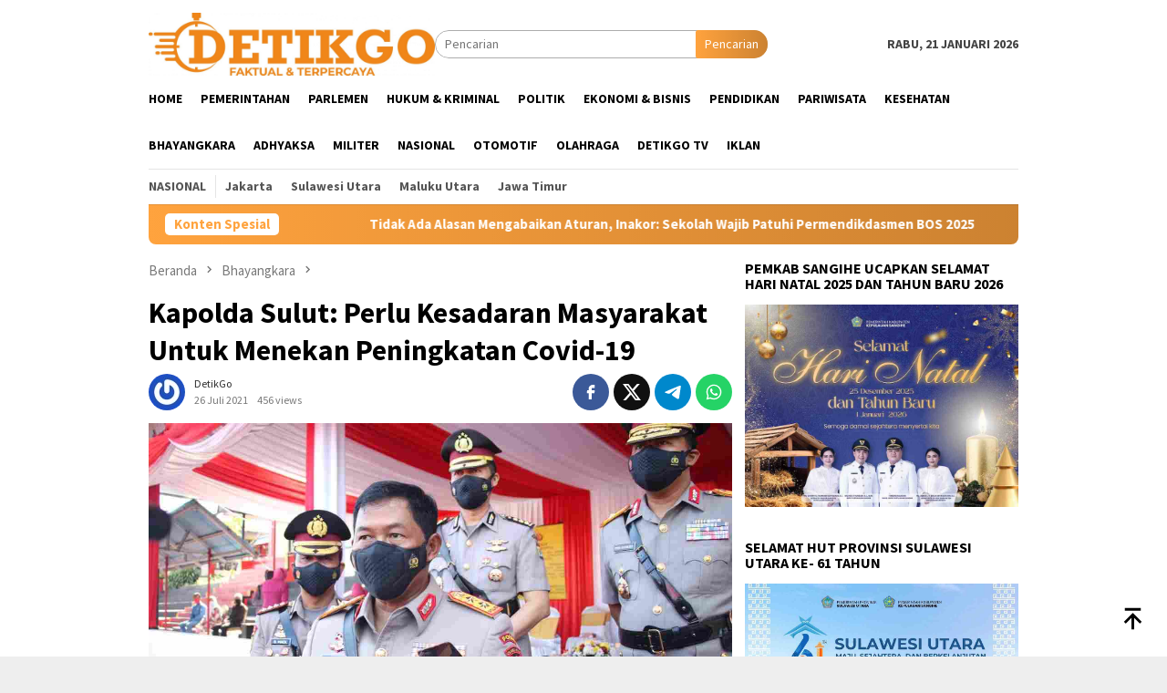

--- FILE ---
content_type: text/html; charset=UTF-8
request_url: https://detikgo.com/2021/07/26/kapolda-sulut-perlu-kesadaran-masyarakat-untuk-menekan-peningkatan-covid-19/
body_size: 23036
content:
<!DOCTYPE html>
<html  prefix="og: http://ogp.me/ns#">
<head itemscope="itemscope" itemtype="http://schema.org/WebSite">
<meta charset="UTF-8">
<meta name="viewport" content="width=device-width, initial-scale=1">
<link rel="profile" href="http://gmpg.org/xfn/11">

<title>Kapolda Sulut: Perlu Kesadaran Masyarakat Untuk Menekan Peningkatan Covid-19 &#8211; Detik Go</title>
<style>
#wpadminbar #wp-admin-bar-wccp_free_top_button .ab-icon:before {
	content: "\f160";
	color: #02CA02;
	top: 3px;
}
#wpadminbar #wp-admin-bar-wccp_free_top_button .ab-icon {
	transform: rotate(45deg);
}
</style>
<meta name='robots' content='max-image-preview:large' />
	<style>img:is([sizes="auto" i], [sizes^="auto," i]) { contain-intrinsic-size: 3000px 1500px }</style>
	<link rel='dns-prefetch' href='//www.googletagmanager.com' />
<link rel='dns-prefetch' href='//fonts.googleapis.com' />
<link rel='stylesheet' id='menu-icons-extra-css' href='https://detikgo.com/wp-content/plugins/menu-icons/css/extra.min.css?ver=0.13.16' type='text/css' media='all' />
<link rel='stylesheet' id='bloggingpro-fonts-css' href='https://fonts.googleapis.com/css?family=Source+Sans+Pro%3Aregular%2Citalic%2C700%2C300%26subset%3Dlatin%2C&#038;ver=1.4.1' type='text/css' media='all' />
<link rel='stylesheet' id='bloggingpro-style-css' href='https://detikgo.com/wp-content/themes/bloggingpro/style.css?ver=1.4.1' type='text/css' media='all' />
<style id='bloggingpro-style-inline-css' type='text/css'>
kbd,a.button,button,.button,button.button,input[type="button"],input[type="reset"],input[type="submit"],.tagcloud a,ul.page-numbers li a.prev.page-numbers,ul.page-numbers li a.next.page-numbers,ul.page-numbers li span.page-numbers,.page-links > .page-link-number,.cat-links ul li a,.entry-footer .tag-text,.gmr-recentposts-widget li.listpost-gallery .gmr-rp-content .gmr-metacontent .cat-links-content a,.page-links > .post-page-numbers.current span,ol.comment-list li div.reply a,#cancel-comment-reply-link,.entry-footer .tags-links a:hover,.gmr-topnotification{background-color:#ffa33e;}#primary-menu > li ul .current-menu-item > a,#primary-menu .sub-menu > li:hover > a,.cat-links-content a,.tagcloud li:before,a:hover,a:focus,a:active,.gmr-ontop:hover path,#navigationamp button.close-topnavmenu-wrap,.sidr a#sidr-id-close-topnavmenu-button,.sidr-class-menu-item i._mi,.sidr-class-menu-item img._mi,.text-marquee{color:#ffa33e;}.widget-title:after,a.button,button,.button,button.button,input[type="button"],input[type="reset"],input[type="submit"],.tagcloud a,.sticky .gmr-box-content,.bypostauthor > .comment-body,.gmr-ajax-loader div:nth-child(1),.gmr-ajax-loader div:nth-child(2),.entry-footer .tags-links a:hover{border-color:#ffa33e;}a,.gmr-ontop path{color:#2E2E2E;}.entry-content-single p a{color:#ea1e32;}body{color:#444444;font-family:"Source Sans Pro","Helvetica Neue",sans-serif;font-weight:500;font-size:14px;}.site-header{background-image:url();-webkit-background-size:auto;-moz-background-size:auto;-o-background-size:auto;background-size:auto;background-repeat:repeat;background-position:center top;background-attachment:scroll;}.site-header,.gmr-verytopbanner{background-color:#ffffff;}.site-title a{color:#dd9933;}.site-description{color:#999999;}.top-header{background-color:#ffffff;}#gmr-responsive-menu,.gmr-mainmenu #primary-menu > li > a,.search-trigger .gmr-icon{color:#000000;}.gmr-mainmenu #primary-menu > li.menu-border > a span,.gmr-mainmenu #primary-menu > li.page_item_has_children > a:after,.gmr-mainmenu #primary-menu > li.menu-item-has-children > a:after,.gmr-mainmenu #primary-menu .sub-menu > li.page_item_has_children > a:after,.gmr-mainmenu #primary-menu .sub-menu > li.menu-item-has-children > a:after{border-color:#000000;}#gmr-responsive-menu:hover,.gmr-mainmenu #primary-menu > li:hover > a,.gmr-mainmenu #primary-menu > .current-menu-item > a,.gmr-mainmenu #primary-menu .current-menu-ancestor > a,.gmr-mainmenu #primary-menu .current_page_item > a,.gmr-mainmenu #primary-menu .current_page_ancestor > a,.search-trigger .gmr-icon:hover{color:#cc1a49;}.gmr-mainmenu #primary-menu > li.menu-border:hover > a span,.gmr-mainmenu #primary-menu > li.menu-border.current-menu-item > a span,.gmr-mainmenu #primary-menu > li.menu-border.current-menu-ancestor > a span,.gmr-mainmenu #primary-menu > li.menu-border.current_page_item > a span,.gmr-mainmenu #primary-menu > li.menu-border.current_page_ancestor > a span,.gmr-mainmenu #primary-menu > li.page_item_has_children:hover > a:after,.gmr-mainmenu #primary-menu > li.menu-item-has-children:hover > a:after,.gmr-mainmenu #primary-menu .sub-menu > li.page_item_has_children:hover > a:after,.gmr-mainmenu #primary-menu .sub-menu > li.menu-item-has-children:hover > a:after{border-color:#cc1a49;}.secondwrap-menu .gmr-mainmenu #primary-menu > li > a,.secondwrap-menu .search-trigger .gmr-icon{color:#555555;}#primary-menu > li.menu-border > a span{border-color:#555555;}.secondwrap-menu .gmr-mainmenu #primary-menu > li:hover > a,.secondwrap-menu .gmr-mainmenu #primary-menu > .current-menu-item > a,.secondwrap-menu .gmr-mainmenu #primary-menu .current-menu-ancestor > a,.secondwrap-menu .gmr-mainmenu #primary-menu .current_page_item > a,.secondwrap-menu .gmr-mainmenu #primary-menu .current_page_ancestor > a,.secondwrap-menu .gmr-mainmenu #primary-menu > li.page_item_has_children:hover > a:after,.secondwrap-menu .gmr-mainmenu #primary-menu > li.menu-item-has-children:hover > a:after,.secondwrap-menu .gmr-mainmenu #primary-menu .sub-menu > li.page_item_has_children:hover > a:after,.secondwrap-menu .gmr-mainmenu #primary-menu .sub-menu > li.menu-item-has-children:hover > a:after,.secondwrap-menu .search-trigger .gmr-icon:hover{color:#FF5722;}.secondwrap-menu .gmr-mainmenu #primary-menu > li.menu-border:hover > a span,.secondwrap-menu .gmr-mainmenu #primary-menu > li.menu-border.current-menu-item > a span,.secondwrap-menu .gmr-mainmenu #primary-menu > li.menu-border.current-menu-ancestor > a span,.secondwrap-menu .gmr-mainmenu #primary-menu > li.menu-border.current_page_item > a span,.secondwrap-menu .gmr-mainmenu #primary-menu > li.menu-border.current_page_ancestor > a span,.secondwrap-menu .gmr-mainmenu #primary-menu > li.page_item_has_children:hover > a:after,.secondwrap-menu .gmr-mainmenu #primary-menu > li.menu-item-has-children:hover > a:after,.secondwrap-menu .gmr-mainmenu #primary-menu .sub-menu > li.page_item_has_children:hover > a:after,.secondwrap-menu .gmr-mainmenu #primary-menu .sub-menu > li.menu-item-has-children:hover > a:after{border-color:#FF5722;}h1,h2,h3,h4,h5,h6,.h1,.h2,.h3,.h4,.h5,.h6,.site-title,#primary-menu > li > a,.gmr-rp-biglink a,.gmr-rp-link a,.gmr-gallery-related ul li p a{font-family:"Source Sans Pro","Helvetica Neue",sans-serif;}.entry-main-single,.entry-main-single p{font-size:16px;}h1.title,h1.entry-title{font-size:32px;}h2.entry-title{font-size:18px;}.footer-container{background-color:#dddad4;}.widget-footer,.content-footer,.site-footer,.content-footer h3.widget-title{color:#000000;}.widget-footer a,.content-footer a,.site-footer a{color:#565656;}.widget-footer a:hover,.content-footer a:hover,.site-footer a:hover{color:#1e73be;}
</style>
<link rel='stylesheet' id='wps-visitor-style-css' href='https://detikgo.com/wp-content/plugins/wps-visitor-counter/styles/css/default.css?ver=2' type='text/css' media='all' />
<style id='rocket-lazyload-inline-css' type='text/css'>
.rll-youtube-player{position:relative;padding-bottom:56.23%;height:0;overflow:hidden;max-width:100%;}.rll-youtube-player:focus-within{outline: 2px solid currentColor;outline-offset: 5px;}.rll-youtube-player iframe{position:absolute;top:0;left:0;width:100%;height:100%;z-index:100;background:0 0}.rll-youtube-player img{bottom:0;display:block;left:0;margin:auto;max-width:100%;width:100%;position:absolute;right:0;top:0;border:none;height:auto;-webkit-transition:.4s all;-moz-transition:.4s all;transition:.4s all}.rll-youtube-player img:hover{-webkit-filter:brightness(75%)}.rll-youtube-player .play{height:100%;width:100%;left:0;top:0;position:absolute;background:url(https://detikgo.com/wp-content/plugins/rocket-lazy-load/assets/img/youtube.png) no-repeat center;background-color: transparent !important;cursor:pointer;border:none;}
</style>
<script type="text/javascript" src="https://detikgo.com/wp-includes/js/jquery/jquery.min.js?ver=3.7.1" id="jquery-core-js"></script>
<script type="text/javascript" src="https://detikgo.com/wp-includes/js/jquery/jquery-migrate.min.js?ver=3.4.1" id="jquery-migrate-js"></script>

<!-- Potongan tag Google (gtag.js) ditambahkan oleh Site Kit -->
<!-- Snippet Google Analytics telah ditambahkan oleh Site Kit -->
<script type="text/javascript" src="https://www.googletagmanager.com/gtag/js?id=GT-KF8FTHMT" id="google_gtagjs-js" async></script>
<script type="text/javascript" id="google_gtagjs-js-after">
/* <![CDATA[ */
window.dataLayer = window.dataLayer || [];function gtag(){dataLayer.push(arguments);}
gtag("set","linker",{"domains":["detikgo.com"]});
gtag("js", new Date());
gtag("set", "developer_id.dZTNiMT", true);
gtag("config", "GT-KF8FTHMT");
 window._googlesitekit = window._googlesitekit || {}; window._googlesitekit.throttledEvents = []; window._googlesitekit.gtagEvent = (name, data) => { var key = JSON.stringify( { name, data } ); if ( !! window._googlesitekit.throttledEvents[ key ] ) { return; } window._googlesitekit.throttledEvents[ key ] = true; setTimeout( () => { delete window._googlesitekit.throttledEvents[ key ]; }, 5 ); gtag( "event", name, { ...data, event_source: "site-kit" } ); }; 
/* ]]> */
</script>
<script type="text/javascript" id="wps-js-extra">
/* <![CDATA[ */
var wpspagevisit = {"ajaxurl":"https:\/\/detikgo.com\/wp-admin\/admin-ajax.php","ajax_nonce":"00e51aafe9"};
/* ]]> */
</script>
<script type="text/javascript" src="https://detikgo.com/wp-content/plugins/wps-visitor-counter/styles/js/custom.js?ver=1" id="wps-js"></script>
<link rel="canonical" href="https://detikgo.com/2021/07/26/kapolda-sulut-perlu-kesadaran-masyarakat-untuk-menekan-peningkatan-covid-19/" />
<link rel="alternate" title="oEmbed (JSON)" type="application/json+oembed" href="https://detikgo.com/wp-json/oembed/1.0/embed?url=https%3A%2F%2Fdetikgo.com%2F2021%2F07%2F26%2Fkapolda-sulut-perlu-kesadaran-masyarakat-untuk-menekan-peningkatan-covid-19%2F" />
<link rel="alternate" title="oEmbed (XML)" type="text/xml+oembed" href="https://detikgo.com/wp-json/oembed/1.0/embed?url=https%3A%2F%2Fdetikgo.com%2F2021%2F07%2F26%2Fkapolda-sulut-perlu-kesadaran-masyarakat-untuk-menekan-peningkatan-covid-19%2F&#038;format=xml" />
<meta name="generator" content="Site Kit by Google 1.167.0" /><script id="wpcp_disable_selection" type="text/javascript">
var image_save_msg='You are not allowed to save images!';
	var no_menu_msg='Context Menu disabled!';
	var smessage = "Content is protected !!";

function disableEnterKey(e)
{
	var elemtype = e.target.tagName;
	
	elemtype = elemtype.toUpperCase();
	
	if (elemtype == "TEXT" || elemtype == "TEXTAREA" || elemtype == "INPUT" || elemtype == "PASSWORD" || elemtype == "SELECT" || elemtype == "OPTION" || elemtype == "EMBED")
	{
		elemtype = 'TEXT';
	}
	
	if (e.ctrlKey){
     var key;
     if(window.event)
          key = window.event.keyCode;     //IE
     else
          key = e.which;     //firefox (97)
    //if (key != 17) alert(key);
     if (elemtype!= 'TEXT' && (key == 97 || key == 65 || key == 67 || key == 99 || key == 88 || key == 120 || key == 26 || key == 85  || key == 86 || key == 83 || key == 43 || key == 73))
     {
		if(wccp_free_iscontenteditable(e)) return true;
		show_wpcp_message('You are not allowed to copy content or view source');
		return false;
     }else
     	return true;
     }
}


/*For contenteditable tags*/
function wccp_free_iscontenteditable(e)
{
	var e = e || window.event; // also there is no e.target property in IE. instead IE uses window.event.srcElement
  	
	var target = e.target || e.srcElement;

	var elemtype = e.target.nodeName;
	
	elemtype = elemtype.toUpperCase();
	
	var iscontenteditable = "false";
		
	if(typeof target.getAttribute!="undefined" ) iscontenteditable = target.getAttribute("contenteditable"); // Return true or false as string
	
	var iscontenteditable2 = false;
	
	if(typeof target.isContentEditable!="undefined" ) iscontenteditable2 = target.isContentEditable; // Return true or false as boolean

	if(target.parentElement.isContentEditable) iscontenteditable2 = true;
	
	if (iscontenteditable == "true" || iscontenteditable2 == true)
	{
		if(typeof target.style!="undefined" ) target.style.cursor = "text";
		
		return true;
	}
}

////////////////////////////////////
function disable_copy(e)
{	
	var e = e || window.event; // also there is no e.target property in IE. instead IE uses window.event.srcElement
	
	var elemtype = e.target.tagName;
	
	elemtype = elemtype.toUpperCase();
	
	if (elemtype == "TEXT" || elemtype == "TEXTAREA" || elemtype == "INPUT" || elemtype == "PASSWORD" || elemtype == "SELECT" || elemtype == "OPTION" || elemtype == "EMBED")
	{
		elemtype = 'TEXT';
	}
	
	if(wccp_free_iscontenteditable(e)) return true;
	
	var isSafari = /Safari/.test(navigator.userAgent) && /Apple Computer/.test(navigator.vendor);
	
	var checker_IMG = '';
	if (elemtype == "IMG" && checker_IMG == 'checked' && e.detail >= 2) {show_wpcp_message(alertMsg_IMG);return false;}
	if (elemtype != "TEXT")
	{
		if (smessage !== "" && e.detail == 2)
			show_wpcp_message(smessage);
		
		if (isSafari)
			return true;
		else
			return false;
	}	
}

//////////////////////////////////////////
function disable_copy_ie()
{
	var e = e || window.event;
	var elemtype = window.event.srcElement.nodeName;
	elemtype = elemtype.toUpperCase();
	if(wccp_free_iscontenteditable(e)) return true;
	if (elemtype == "IMG") {show_wpcp_message(alertMsg_IMG);return false;}
	if (elemtype != "TEXT" && elemtype != "TEXTAREA" && elemtype != "INPUT" && elemtype != "PASSWORD" && elemtype != "SELECT" && elemtype != "OPTION" && elemtype != "EMBED")
	{
		return false;
	}
}	
function reEnable()
{
	return true;
}
document.onkeydown = disableEnterKey;
document.onselectstart = disable_copy_ie;
if(navigator.userAgent.indexOf('MSIE')==-1)
{
	document.onmousedown = disable_copy;
	document.onclick = reEnable;
}
function disableSelection(target)
{
    //For IE This code will work
    if (typeof target.onselectstart!="undefined")
    target.onselectstart = disable_copy_ie;
    
    //For Firefox This code will work
    else if (typeof target.style.MozUserSelect!="undefined")
    {target.style.MozUserSelect="none";}
    
    //All other  (ie: Opera) This code will work
    else
    target.onmousedown=function(){return false}
    target.style.cursor = "default";
}
//Calling the JS function directly just after body load
window.onload = function(){disableSelection(document.body);};

//////////////////special for safari Start////////////////
var onlongtouch;
var timer;
var touchduration = 1000; //length of time we want the user to touch before we do something

var elemtype = "";
function touchstart(e) {
	var e = e || window.event;
  // also there is no e.target property in IE.
  // instead IE uses window.event.srcElement
  	var target = e.target || e.srcElement;
	
	elemtype = window.event.srcElement.nodeName;
	
	elemtype = elemtype.toUpperCase();
	
	if(!wccp_pro_is_passive()) e.preventDefault();
	if (!timer) {
		timer = setTimeout(onlongtouch, touchduration);
	}
}

function touchend() {
    //stops short touches from firing the event
    if (timer) {
        clearTimeout(timer);
        timer = null;
    }
	onlongtouch();
}

onlongtouch = function(e) { //this will clear the current selection if anything selected
	
	if (elemtype != "TEXT" && elemtype != "TEXTAREA" && elemtype != "INPUT" && elemtype != "PASSWORD" && elemtype != "SELECT" && elemtype != "EMBED" && elemtype != "OPTION")	
	{
		if (window.getSelection) {
			if (window.getSelection().empty) {  // Chrome
			window.getSelection().empty();
			} else if (window.getSelection().removeAllRanges) {  // Firefox
			window.getSelection().removeAllRanges();
			}
		} else if (document.selection) {  // IE?
			document.selection.empty();
		}
		return false;
	}
};

document.addEventListener("DOMContentLoaded", function(event) { 
    window.addEventListener("touchstart", touchstart, false);
    window.addEventListener("touchend", touchend, false);
});

function wccp_pro_is_passive() {

  var cold = false,
  hike = function() {};

  try {
	  const object1 = {};
  var aid = Object.defineProperty(object1, 'passive', {
  get() {cold = true}
  });
  window.addEventListener('test', hike, aid);
  window.removeEventListener('test', hike, aid);
  } catch (e) {}

  return cold;
}
/*special for safari End*/
</script>
<script id="wpcp_disable_Right_Click" type="text/javascript">
document.ondragstart = function() { return false;}
	function nocontext(e) {
	   return false;
	}
	document.oncontextmenu = nocontext;
</script>
<style>
.unselectable
{
-moz-user-select:none;
-webkit-user-select:none;
cursor: default;
}
html
{
-webkit-touch-callout: none;
-webkit-user-select: none;
-khtml-user-select: none;
-moz-user-select: none;
-ms-user-select: none;
user-select: none;
-webkit-tap-highlight-color: rgba(0,0,0,0);
}
</style>
<script id="wpcp_css_disable_selection" type="text/javascript">
var e = document.getElementsByTagName('body')[0];
if(e)
{
	e.setAttribute('unselectable',"on");
}
</script>

<!-- Open Graph Meta Data by WP-Open-Graph plugin-->
<meta property="og:site_name" content="Detik Go" />
<meta property="og:locale" content="id" />
<meta property="og:type" content="article" />
<meta property="og:image:width" content="1280" />
<meta property="og:image:height" content="718" />
<meta property="og:image" content="https://detikgo.com/wp-content/uploads/2021/07/IMG-20210727-WA0011.jpg" />
<meta property="og:title" content="Kapolda Sulut: Perlu Kesadaran Masyarakat Untuk Menekan Peningkatan Covid-19" />
<meta property="og:url" content="https://detikgo.com/2021/07/26/kapolda-sulut-perlu-kesadaran-masyarakat-untuk-menekan-peningkatan-covid-19/" />
<meta property="og:description" content="MANADO (detikgo.com) &#8211; Polda Sulut bersama seluruh stakeholder yang ada di Sulawesi Utara terus berupaya memaksimalkan Baca Selengkapnya" />
<!-- /Open Graph Meta Data -->
<link rel="pingback" href="https://detikgo.com/xmlrpc.php">
<!-- Meta tag Google AdSense ditambahkan oleh Site Kit -->
<meta name="google-adsense-platform-account" content="ca-host-pub-2644536267352236">
<meta name="google-adsense-platform-domain" content="sitekit.withgoogle.com">
<!-- Akhir tag meta Google AdSense yang ditambahkan oleh Site Kit -->
<link rel="icon" href="https://detikgo.com/wp-content/uploads/2021/02/cropped-DetikGo-1-60x60.png" sizes="32x32" />
<link rel="icon" href="https://detikgo.com/wp-content/uploads/2021/02/cropped-DetikGo-1.png" sizes="192x192" />
<link rel="apple-touch-icon" href="https://detikgo.com/wp-content/uploads/2021/02/cropped-DetikGo-1.png" />
<meta name="msapplication-TileImage" content="https://detikgo.com/wp-content/uploads/2021/02/cropped-DetikGo-1.png" />
<noscript><style id="rocket-lazyload-nojs-css">.rll-youtube-player, [data-lazy-src]{display:none !important;}</style></noscript></head>

<body class="post-template-default single single-post postid-9283 single-format-standard unselectable gmr-theme idtheme kentooz gmr-sticky group-blog" itemscope="itemscope" itemtype="http://schema.org/WebPage">
<div id="full-container">
<a class="skip-link screen-reader-text" href="#main">Loncat ke konten</a>


<header id="masthead" class="site-header" role="banner" itemscope="itemscope" itemtype="http://schema.org/WPHeader">
	<div class="container">
					<div class="clearfix gmr-headwrapper">

				<div class="list-table clearfix">
					<div class="table-row">
						<div class="table-cell onlymobile-menu">
															<a id="gmr-responsive-menu" href="#menus" rel="nofollow" title="Menu Mobile"><svg xmlns="http://www.w3.org/2000/svg" xmlns:xlink="http://www.w3.org/1999/xlink" aria-hidden="true" role="img" width="1em" height="1em" preserveAspectRatio="xMidYMid meet" viewBox="0 0 24 24"><path d="M3 6h18v2H3V6m0 5h18v2H3v-2m0 5h18v2H3v-2z" fill="currentColor"/></svg><span class="screen-reader-text">Menu Mobile</span></a>
													</div>
												<div class="close-topnavmenu-wrap"><a id="close-topnavmenu-button" rel="nofollow" href="#"><svg xmlns="http://www.w3.org/2000/svg" xmlns:xlink="http://www.w3.org/1999/xlink" aria-hidden="true" role="img" width="1em" height="1em" preserveAspectRatio="xMidYMid meet" viewBox="0 0 24 24"><path d="M12 20c-4.41 0-8-3.59-8-8s3.59-8 8-8s8 3.59 8 8s-3.59 8-8 8m0-18C6.47 2 2 6.47 2 12s4.47 10 10 10s10-4.47 10-10S17.53 2 12 2m2.59 6L12 10.59L9.41 8L8 9.41L10.59 12L8 14.59L9.41 16L12 13.41L14.59 16L16 14.59L13.41 12L16 9.41L14.59 8z" fill="currentColor"/></svg></a></div>
												<div class="table-cell gmr-logo">
															<div class="logo-wrap">
									<a href="https://detikgo.com/" class="custom-logo-link" itemprop="url" title="Detik Go">
										<img src="data:image/svg+xml,%3Csvg%20xmlns='http://www.w3.org/2000/svg'%20viewBox='0%200%200%200'%3E%3C/svg%3E" alt="Detik Go" title="Detik Go" data-lazy-src="https://detikgo.com/wp-content/uploads/2021/02/cropped-DetikGo-4-scaled-2.jpg" /><noscript><img src="https://detikgo.com/wp-content/uploads/2021/02/cropped-DetikGo-4-scaled-2.jpg" alt="Detik Go" title="Detik Go" /></noscript>
									</a>
								</div>
														</div>
													<div class="table-cell search">
								<a id="search-menu-button-top" class="responsive-searchbtn pull-right" href="#" rel="nofollow"><svg xmlns="http://www.w3.org/2000/svg" xmlns:xlink="http://www.w3.org/1999/xlink" aria-hidden="true" role="img" width="1em" height="1em" preserveAspectRatio="xMidYMid meet" viewBox="0 0 24 24"><g fill="none"><path d="M21 21l-4.486-4.494M19 10.5a8.5 8.5 0 1 1-17 0a8.5 8.5 0 0 1 17 0z" stroke="currentColor" stroke-width="2" stroke-linecap="round"/></g></svg></a>
								<form method="get" id="search-topsearchform-container" class="gmr-searchform searchform topsearchform" action="https://detikgo.com/">
									<input type="text" name="s" id="s" placeholder="Pencarian" />
									<button type="submit" class="topsearch-submit">Pencarian</button>
								</form>
							</div>
							<div class="table-cell gmr-table-date">
								<span class="gmr-top-date pull-right" data-lang="id"></span>
							</div>
											</div>
				</div>
							</div>
				</div><!-- .container -->
</header><!-- #masthead -->

<div class="top-header">
	<div class="container">
	<div class="gmr-menuwrap mainwrap-menu clearfix">
		<nav id="site-navigation" class="gmr-mainmenu" role="navigation" itemscope="itemscope" itemtype="http://schema.org/SiteNavigationElement">
			<ul id="primary-menu" class="menu"><li class="menu-item menu-item-type-menulogo-btn gmr-menulogo-btn"><a href="https://detikgo.com/" id="menulogo-button" itemprop="url" title="Detik Go"><img src="data:image/svg+xml,%3Csvg%20xmlns='http://www.w3.org/2000/svg'%20viewBox='0%200%200%200'%3E%3C/svg%3E" alt="Detik Go" title="Detik Go" itemprop="image" data-lazy-src="https://detikgo.com/wp-content/uploads/2021/02/cropped-DetikGo-1.png" /><noscript><img src="https://detikgo.com/wp-content/uploads/2021/02/cropped-DetikGo-1.png" alt="Detik Go" title="Detik Go" itemprop="image" /></noscript></a></li><li id="menu-item-197" class="menu-item menu-item-type-custom menu-item-object-custom menu-item-home menu-item-197"><a href="https://detikgo.com/" itemprop="url"><span itemprop="name">HOME</span></a></li>
<li id="menu-item-198" class="menu-item menu-item-type-taxonomy menu-item-object-category menu-item-198"><a href="https://detikgo.com/category/pemerintahan/" itemprop="url"><span itemprop="name">Pemerintahan</span></a></li>
<li id="menu-item-199" class="menu-item menu-item-type-custom menu-item-object-custom menu-item-199"><a href="https://detikgo.com/category/parlemen/" itemprop="url"><span itemprop="name">Parlemen</span></a></li>
<li id="menu-item-200" class="menu-item menu-item-type-taxonomy menu-item-object-category menu-item-200"><a href="https://detikgo.com/category/hukum-kriminal/" itemprop="url"><span itemprop="name">Hukum &amp; Kriminal</span></a></li>
<li id="menu-item-31" class="menu-item menu-item-type-taxonomy menu-item-object-category menu-item-31"><a href="https://detikgo.com/category/politik/" itemprop="url"><span itemprop="name">Politik</span></a></li>
<li id="menu-item-201" class="menu-item menu-item-type-taxonomy menu-item-object-category menu-item-201"><a href="https://detikgo.com/category/ekonomi-bisnis/" itemprop="url"><span itemprop="name">Ekonomi &amp; Bisnis</span></a></li>
<li id="menu-item-202" class="menu-item menu-item-type-taxonomy menu-item-object-category menu-item-202"><a href="https://detikgo.com/category/pendidikan/" itemprop="url"><span itemprop="name">Pendidikan</span></a></li>
<li id="menu-item-8400" class="menu-item menu-item-type-taxonomy menu-item-object-category menu-item-8400"><a href="https://detikgo.com/category/pariwisata/" itemprop="url"><span itemprop="name">Pariwisata</span></a></li>
<li id="menu-item-203" class="menu-item menu-item-type-taxonomy menu-item-object-category menu-item-203"><a href="https://detikgo.com/category/kesehatan/" itemprop="url"><span itemprop="name">Kesehatan</span></a></li>
<li id="menu-item-8397" class="menu-item menu-item-type-taxonomy menu-item-object-category current-post-ancestor current-menu-parent current-post-parent menu-item-8397"><a href="https://detikgo.com/category/bhayangkara/" itemprop="url"><span itemprop="name">Bhayangkara</span></a></li>
<li id="menu-item-8398" class="menu-item menu-item-type-taxonomy menu-item-object-category menu-item-8398"><a href="https://detikgo.com/category/adhyaksa/" itemprop="url"><span itemprop="name">Adhyaksa</span></a></li>
<li id="menu-item-8399" class="menu-item menu-item-type-taxonomy menu-item-object-category menu-item-8399"><a href="https://detikgo.com/category/militer/" itemprop="url"><span itemprop="name">Militer</span></a></li>
<li id="menu-item-204" class="menu-item menu-item-type-taxonomy menu-item-object-category menu-item-204"><a href="https://detikgo.com/category/nasional/" itemprop="url"><span itemprop="name">Nasional</span></a></li>
<li id="menu-item-32" class="menu-item menu-item-type-taxonomy menu-item-object-category menu-item-32"><a href="https://detikgo.com/category/otomotif/" itemprop="url"><span itemprop="name">Otomotif</span></a></li>
<li id="menu-item-78" class="menu-item menu-item-type-taxonomy menu-item-object-category menu-item-78"><a href="https://detikgo.com/category/olahraga/" itemprop="url"><span itemprop="name">Olahraga</span></a></li>
<li id="menu-item-205" class="menu-item menu-item-type-taxonomy menu-item-object-category menu-item-205"><a href="https://detikgo.com/category/detikgo-tv/" itemprop="url"><span itemprop="name">DetikGo TV</span></a></li>
<li id="menu-item-9489" class="menu-item menu-item-type-taxonomy menu-item-object-category menu-item-9489"><a href="https://detikgo.com/category/iklan/" itemprop="url"><span itemprop="name">Iklan</span></a></li>
<li class="menu-item menu-item-type-search-btn gmr-search-btn pull-right"><a id="search-menu-button" href="#" rel="nofollow"><svg xmlns="http://www.w3.org/2000/svg" xmlns:xlink="http://www.w3.org/1999/xlink" aria-hidden="true" role="img" width="1em" height="1em" preserveAspectRatio="xMidYMid meet" viewBox="0 0 24 24"><g fill="none"><path d="M21 21l-4.486-4.494M19 10.5a8.5 8.5 0 1 1-17 0a8.5 8.5 0 0 1 17 0z" stroke="currentColor" stroke-width="2" stroke-linecap="round"/></g></svg></a><div class="search-dropdown search" id="search-dropdown-container"><form method="get" class="gmr-searchform searchform" action="https://detikgo.com/"><input type="text" name="s" id="s" placeholder="Pencarian" /></form></div></li></ul>		</nav><!-- #site-navigation -->
	</div>
		<div class="gmr-menuwrap secondwrap-menu clearfix">
		<nav id="site-navigation" class="gmr-mainmenu" role="navigation" itemscope="itemscope" itemtype="http://schema.org/SiteNavigationElement">
			<ul id="primary-menu" class="menu"><li id="menu-item-8446" class="menu-item menu-item-type-taxonomy menu-item-object-category menu-item-8446"><a href="https://detikgo.com/category/nasional/" itemprop="url"><span itemprop="name">Nasional</span></a></li>
<li id="menu-item-8447" class="menu-item menu-item-type-taxonomy menu-item-object-category menu-item-8447"><a href="https://detikgo.com/category/jakarta/" itemprop="url"><span itemprop="name">Jakarta</span></a></li>
<li id="menu-item-8448" class="menu-item menu-item-type-taxonomy menu-item-object-category current-post-ancestor current-menu-parent current-post-parent menu-item-8448"><a href="https://detikgo.com/category/sulawesi-utara/" itemprop="url"><span itemprop="name">Sulawesi Utara</span></a></li>
<li id="menu-item-16647" class="menu-item menu-item-type-taxonomy menu-item-object-category menu-item-16647"><a href="https://detikgo.com/category/maluku-utara/" itemprop="url"><span itemprop="name">Maluku Utara</span></a></li>
<li id="menu-item-16648" class="menu-item menu-item-type-taxonomy menu-item-object-category menu-item-16648"><a href="https://detikgo.com/category/jawa-timur/" itemprop="url"><span itemprop="name">Jawa Timur</span></a></li>
</ul>		</nav><!-- #site-navigation -->
	</div>
			</div><!-- .container -->
</div><!-- .top-header -->
<div class="site inner-wrap" id="site-container">

<div class="container"><div class="gmr-topnotification"><div class="wrap-marquee"><div class="text-marquee">Konten Spesial</div><span class="marquee">				<a href="https://detikgo.com/2026/01/20/tidak-ada-alasan-mengabaikan-aturan-inakor-sekolah-wajib-patuhi-permendikdasmen-bos-2025/" class="gmr-recent-marquee" title="Tidak Ada Alasan Mengabaikan Aturan, Inakor: Sekolah Wajib Patuhi Permendikdasmen BOS 2025">Tidak Ada Alasan Mengabaikan Aturan, Inakor: Sekolah Wajib Patuhi Permendikdasmen BOS 2025</a>
							<a href="https://detikgo.com/2026/01/19/bupati-minahasa-hadiri-rakernas-xvii-apkasi-2026-tegaskan-penguatan-otonomi-daerah/" class="gmr-recent-marquee" title="Bupati Minahasa Hadiri Rakernas XVII APKASI 2026, Tegaskan Penguatan Otonomi Daerah">Bupati Minahasa Hadiri Rakernas XVII APKASI 2026, Tegaskan Penguatan Otonomi Daerah</a>
							<a href="https://detikgo.com/2026/01/14/wabup-minahasa-sambangi-badan-pangan-nasional-dorong-realisasi-gerakan-pangan-murah-2026/" class="gmr-recent-marquee" title="Wabup Minahasa Sambangi Badan Pangan Nasional, Dorong Realisasi Gerakan Pangan Murah 2026">Wabup Minahasa Sambangi Badan Pangan Nasional, Dorong Realisasi Gerakan Pangan Murah 2026</a>
							<a href="https://detikgo.com/2026/01/10/perkuat-sinergi-pusat-daerah-rd-vasung-konsultasi-program-keagamaan-ke-kemenag-ri/" class="gmr-recent-marquee" title="Perkuat Sinergi Pusat–Daerah, RD–Vasung Konsultasi Program Keagamaan ke Kemenag RI">Perkuat Sinergi Pusat–Daerah, RD–Vasung Konsultasi Program Keagamaan ke Kemenag RI</a>
							<a href="https://detikgo.com/2026/01/09/dorong-profesionalisme-pejabat-sekda-minahasa-resmi-buka-uji-kompetensi-jpt-pratama/" class="gmr-recent-marquee" title="Dorong Profesionalisme Pejabat, Sekda Minahasa Resmi Buka Uji Kompetensi JPT Pratama">Dorong Profesionalisme Pejabat, Sekda Minahasa Resmi Buka Uji Kompetensi JPT Pratama</a>
			</span></div></div></div>

	<div id="content" class="gmr-content">

		<div class="container">
			<div class="row">

<div id="primary" class="col-md-main">
	<div class="content-area gmr-single-wrap">
					<div class="breadcrumbs" itemscope itemtype="https://schema.org/BreadcrumbList">
																								<span class="first-item" itemprop="itemListElement" itemscope itemtype="https://schema.org/ListItem">
									<a itemscope itemtype="https://schema.org/WebPage" itemprop="item" itemid="https://detikgo.com/" href="https://detikgo.com/">
										<span itemprop="name">Beranda</span>
									</a>
									<span itemprop="position" content="1"></span>
								</span>
														<span class="separator"><svg xmlns="http://www.w3.org/2000/svg" xmlns:xlink="http://www.w3.org/1999/xlink" aria-hidden="true" role="img" width="1em" height="1em" preserveAspectRatio="xMidYMid meet" viewBox="0 0 24 24"><path d="M8.59 16.59L13.17 12L8.59 7.41L10 6l6 6l-6 6l-1.41-1.41z" fill="currentColor"/></svg></span>
																															<span class="0-item" itemprop="itemListElement" itemscope itemtype="http://schema.org/ListItem">
									<a itemscope itemtype="https://schema.org/WebPage" itemprop="item" itemid="https://detikgo.com/category/bhayangkara/" href="https://detikgo.com/category/bhayangkara/">
										<span itemprop="name">Bhayangkara</span>
									</a>
									<span itemprop="position" content="2"></span>
								</span>
														<span class="separator"><svg xmlns="http://www.w3.org/2000/svg" xmlns:xlink="http://www.w3.org/1999/xlink" aria-hidden="true" role="img" width="1em" height="1em" preserveAspectRatio="xMidYMid meet" viewBox="0 0 24 24"><path d="M8.59 16.59L13.17 12L8.59 7.41L10 6l6 6l-6 6l-1.41-1.41z" fill="currentColor"/></svg></span>
																						<span class="last-item" itemscope itemtype="https://schema.org/ListItem">
							<span itemprop="name">Kapolda Sulut: Perlu Kesadaran Masyarakat Untuk Menekan Peningkatan Covid-19</span>
							<span itemprop="position" content="3"></span>
						</span>
															</div>
					<main id="main" class="site-main" role="main">
		<div class="inner-container">
			
<article id="post-9283" class="post-9283 post type-post status-publish format-standard has-post-thumbnail hentry category-bhayangkara category-sulawesi-utara tag-covid-19 tag-irjen-pol-nana-sudjana tag-polda-sulut" itemscope="itemscope" itemtype="http://schema.org/CreativeWork">
	<div class="gmr-box-content gmr-single">
		<header class="entry-header">
			<h1 class="entry-title" itemprop="headline">Kapolda Sulut: Perlu Kesadaran Masyarakat Untuk Menekan Peningkatan Covid-19</h1><div class="list-table clearfix"><div class="table-row"><div class="table-cell gmr-gravatar-metasingle"><a class="url" href="https://detikgo.com/author/detikgo/" title="Permalink ke: DetikGo" itemprop="url"><img alt='Gambar Gravatar' title='Gravatar' src="data:image/svg+xml,%3Csvg%20xmlns='http://www.w3.org/2000/svg'%20viewBox='0%200%2040%2040'%3E%3C/svg%3E" data-lazy-srcset='https://secure.gravatar.com/avatar/f7b0598a3f4fd20141bd62f12d5108bd?s=80&#038;r=g 2x' class='avatar avatar-40 photo img-cicle' height='40' width='40' decoding='async' data-lazy-src="https://secure.gravatar.com/avatar/f7b0598a3f4fd20141bd62f12d5108bd?s=40&#038;r=g"/><noscript><img alt='Gambar Gravatar' title='Gravatar' src='https://secure.gravatar.com/avatar/f7b0598a3f4fd20141bd62f12d5108bd?s=40&#038;r=g' srcset='https://secure.gravatar.com/avatar/f7b0598a3f4fd20141bd62f12d5108bd?s=80&#038;r=g 2x' class='avatar avatar-40 photo img-cicle' height='40' width='40' decoding='async'/></noscript></a></div><div class="table-cell gmr-content-metasingle"><div class="posted-by"> <span class="entry-author vcard" itemprop="author" itemscope="itemscope" itemtype="http://schema.org/person"><a class="url fn n" href="https://detikgo.com/author/detikgo/" title="Permalink ke: DetikGo" itemprop="url"><span itemprop="name">DetikGo</span></a></span></div><div class="posted-on"><time class="entry-date published updated" itemprop="dateModified" datetime="2021-07-26T17:17:56+00:00">26 Juli 2021</time><span class="meta-view">456 views</span></div></div><div class="table-cell gmr-content-share"><div class="pull-right"><ul class="gmr-socialicon-share"><li class="facebook"><a href="https://www.facebook.com/sharer/sharer.php?u=https%3A%2F%2Fdetikgo.com%2F2021%2F07%2F26%2Fkapolda-sulut-perlu-kesadaran-masyarakat-untuk-menekan-peningkatan-covid-19%2F" rel="nofollow" title="Sebarkan ini"><svg xmlns="http://www.w3.org/2000/svg" xmlns:xlink="http://www.w3.org/1999/xlink" aria-hidden="true" role="img" width="1em" height="1em" preserveAspectRatio="xMidYMid meet" viewBox="0 0 24 24"><g fill="none"><path d="M9.198 21.5h4v-8.01h3.604l.396-3.98h-4V7.5a1 1 0 0 1 1-1h3v-4h-3a5 5 0 0 0-5 5v2.01h-2l-.396 3.98h2.396v8.01z" fill="currentColor"/></g></svg></a></li><li class="twitter"><a href="https://twitter.com/intent/tweet?url=https%3A%2F%2Fdetikgo.com%2F2021%2F07%2F26%2Fkapolda-sulut-perlu-kesadaran-masyarakat-untuk-menekan-peningkatan-covid-19%2F&amp;text=Kapolda%20Sulut%3A%20Perlu%20Kesadaran%20Masyarakat%20Untuk%20Menekan%20Peningkatan%20Covid-19" rel="nofollow" title="Tweet ini"><svg xmlns="http://www.w3.org/2000/svg" aria-hidden="true" role="img" width="1em" height="1em" viewBox="0 0 24 24"><path fill="currentColor" d="M18.901 1.153h3.68l-8.04 9.19L24 22.846h-7.406l-5.8-7.584l-6.638 7.584H.474l8.6-9.83L0 1.154h7.594l5.243 6.932ZM17.61 20.644h2.039L6.486 3.24H4.298Z"/></svg></a></li><li class="telegram"><a href="https://t.me/share/url?url=https%3A%2F%2Fdetikgo.com%2F2021%2F07%2F26%2Fkapolda-sulut-perlu-kesadaran-masyarakat-untuk-menekan-peningkatan-covid-19%2F&amp;text=Kapolda%20Sulut%3A%20Perlu%20Kesadaran%20Masyarakat%20Untuk%20Menekan%20Peningkatan%20Covid-19" target="_blank" rel="nofollow" title="Telegram Share"><svg xmlns="http://www.w3.org/2000/svg" xmlns:xlink="http://www.w3.org/1999/xlink" aria-hidden="true" role="img" width="1em" height="1em" preserveAspectRatio="xMidYMid meet" viewBox="0 0 48 48"><path d="M41.42 7.309s3.885-1.515 3.56 2.164c-.107 1.515-1.078 6.818-1.834 12.553l-2.59 16.99s-.216 2.489-2.159 2.922c-1.942.432-4.856-1.515-5.396-1.948c-.432-.325-8.094-5.195-10.792-7.575c-.756-.65-1.62-1.948.108-3.463L33.648 18.13c1.295-1.298 2.59-4.328-2.806-.649l-15.11 10.28s-1.727 1.083-4.964.109l-7.016-2.165s-2.59-1.623 1.835-3.246c10.793-5.086 24.068-10.28 35.831-15.15z" fill="#000"/></svg></a></li><li class="whatsapp"><a href="https://api.whatsapp.com/send?text=Kapolda%20Sulut%3A%20Perlu%20Kesadaran%20Masyarakat%20Untuk%20Menekan%20Peningkatan%20Covid-19 https%3A%2F%2Fdetikgo.com%2F2021%2F07%2F26%2Fkapolda-sulut-perlu-kesadaran-masyarakat-untuk-menekan-peningkatan-covid-19%2F" rel="nofollow" title="WhatsApp ini"><svg xmlns="http://www.w3.org/2000/svg" xmlns:xlink="http://www.w3.org/1999/xlink" aria-hidden="true" role="img" width="1em" height="1em" preserveAspectRatio="xMidYMid meet" viewBox="0 0 24 24"><path d="M12.04 2c-5.46 0-9.91 4.45-9.91 9.91c0 1.75.46 3.45 1.32 4.95L2.05 22l5.25-1.38c1.45.79 3.08 1.21 4.74 1.21c5.46 0 9.91-4.45 9.91-9.91c0-2.65-1.03-5.14-2.9-7.01A9.816 9.816 0 0 0 12.04 2m.01 1.67c2.2 0 4.26.86 5.82 2.42a8.225 8.225 0 0 1 2.41 5.83c0 4.54-3.7 8.23-8.24 8.23c-1.48 0-2.93-.39-4.19-1.15l-.3-.17l-3.12.82l.83-3.04l-.2-.32a8.188 8.188 0 0 1-1.26-4.38c.01-4.54 3.7-8.24 8.25-8.24M8.53 7.33c-.16 0-.43.06-.66.31c-.22.25-.87.86-.87 2.07c0 1.22.89 2.39 1 2.56c.14.17 1.76 2.67 4.25 3.73c.59.27 1.05.42 1.41.53c.59.19 1.13.16 1.56.1c.48-.07 1.46-.6 1.67-1.18c.21-.58.21-1.07.15-1.18c-.07-.1-.23-.16-.48-.27c-.25-.14-1.47-.74-1.69-.82c-.23-.08-.37-.12-.56.12c-.16.25-.64.81-.78.97c-.15.17-.29.19-.53.07c-.26-.13-1.06-.39-2-1.23c-.74-.66-1.23-1.47-1.38-1.72c-.12-.24-.01-.39.11-.5c.11-.11.27-.29.37-.44c.13-.14.17-.25.25-.41c.08-.17.04-.31-.02-.43c-.06-.11-.56-1.35-.77-1.84c-.2-.48-.4-.42-.56-.43c-.14 0-.3-.01-.47-.01z" fill="currentColor"/></svg></a></li></ul></div></div></div></div>		</header><!-- .entry-header -->

							<figure class="wp-caption alignnone single-thumbnail">
						<img width="1280" height="718" src="data:image/svg+xml,%3Csvg%20xmlns='http://www.w3.org/2000/svg'%20viewBox='0%200%201280%20718'%3E%3C/svg%3E" class="attachment-full size-full wp-post-image" alt="" decoding="async" fetchpriority="high" data-lazy-srcset="https://detikgo.com/wp-content/uploads/2021/07/IMG-20210727-WA0011.jpg 1280w, https://detikgo.com/wp-content/uploads/2021/07/IMG-20210727-WA0011-400x225.jpg 400w, https://detikgo.com/wp-content/uploads/2021/07/IMG-20210727-WA0011-768x431.jpg 768w, https://detikgo.com/wp-content/uploads/2021/07/IMG-20210727-WA0011-250x140.jpg 250w" data-lazy-sizes="(max-width: 1280px) 100vw, 1280px" title="IMG-20210727-WA0011" data-lazy-src="https://detikgo.com/wp-content/uploads/2021/07/IMG-20210727-WA0011.jpg" /><noscript><img width="1280" height="718" src="https://detikgo.com/wp-content/uploads/2021/07/IMG-20210727-WA0011.jpg" class="attachment-full size-full wp-post-image" alt="" decoding="async" fetchpriority="high" srcset="https://detikgo.com/wp-content/uploads/2021/07/IMG-20210727-WA0011.jpg 1280w, https://detikgo.com/wp-content/uploads/2021/07/IMG-20210727-WA0011-400x225.jpg 400w, https://detikgo.com/wp-content/uploads/2021/07/IMG-20210727-WA0011-768x431.jpg 768w, https://detikgo.com/wp-content/uploads/2021/07/IMG-20210727-WA0011-250x140.jpg 250w" sizes="(max-width: 1280px) 100vw, 1280px" title="IMG-20210727-WA0011" /></noscript>
											</figure>
							<div class="entry-content entry-content-single" itemprop="text">
			<div class="entry-main-single">
			<p><strong>MANADO (detikgo.com)</strong> &#8211; Polda Sulut bersama seluruh stakeholder yang ada di Sulawesi Utara terus berupaya memaksimalkan upaya pencegahan penyebaran covid-19, yang semakin hari semakin meningkat.
<p>Hal tersebut disampaikan Kapolda Sulut, Irjen Pol Nana Sudjana usai memimpin Upacara Pembukaan Pendidikan Pembentukan Bintara (Diktukba) Polri, di Sekolah Polisi Negara (SPN) Polda Sulut, Senin (26/7/2021).</p><div class="gmr-related-post gmr-gallery-related-insidepost"><div class="widget-title"><strong>Bacaan Lainnya</strong></div><ul><li><a href="https://detikgo.com/2026/01/02/kasus-dugaan-pembunuhan-di-tambang-ilegal-ratatotok-terus-dikembangkan-polres-mitra-amankan-tiga-pelaku-tambahan/" itemprop="url" class="thumb-radius" title="Permalink ke: Kasus Dugaan Pembunuhan di Tambang Ilegal Ratatotok Terus Dikembangkan, Polres Mitra Amankan Tiga Pelaku Tambahan" rel="bookmark">Kasus Dugaan Pembunuhan di Tambang Ilegal Ratatotok Terus Dikembangkan, Polres Mitra Amankan Tiga Pelaku Tambahan</a></li><li><a href="https://detikgo.com/2025/12/26/helikopter-bell-429-dikerahkan-polda-sulut-optimalkan-pengamanan-nataru-2025-2026/" itemprop="url" class="thumb-radius" title="Permalink ke: Helikopter Bell 429 Dikerahkan, Polda Sulut Optimalkan Pengamanan Nataru 2025–2026" rel="bookmark">Helikopter Bell 429 Dikerahkan, Polda Sulut Optimalkan Pengamanan Nataru 2025–2026</a></li><li><a href="https://detikgo.com/2025/12/07/perjuangan-keadilan-revan-ria-dj-gobel-adukan-perlakuan-khusus-upaya-rj-dinilai-tidak-cocok/" itemprop="url" class="thumb-radius" title="Permalink ke: Perjuangan Keadilan Revan: Ria Dj Gobel Adukan Perlakuan Khusus, Upaya RJ Dinilai Tidak Cocok" rel="bookmark">Perjuangan Keadilan Revan: Ria Dj Gobel Adukan Perlakuan Khusus, Upaya RJ Dinilai Tidak Cocok</a></li></ul></div>
<p>Apalagi katanya, saat ini status PPKM sudah berada pada level 3 untuk daerah Manado dan Tomohon, serta PPKM level 4 untuk Kota Bitung, Minut dan Minahasa
<p>“Terkait dengan adanya peningkatan level tersebut, kami dari Kepolisian terus melakukan kerja sama dengan Forkopimda, Gubernur, TNI, untuk lebih memaksimalkan upaya pencegahan,” ujar Irjen Pol Nana Sudjana, didampingi Wakapolda Sulut Brigjen Pol Rudi Darmoko dan Kabid Humas Kombes Pol Jules Abraham Abast.
<p>Berbagai upaya katanya terus dilakukan Kepolisian bersama seluruh stakeholder, diantaranya meningkatkan imbauan dan edukasi kepada masyarakat, serta meningkatkan, mengaktifkan dan memerankan PPKM mikro.
<p>“Saya minta supaya Bhabinkamtibmas, Babinsa dan Kepala Desa harus terus bekerja sama dan sama-sama bekerja untuk meningkatkan perannya masing-masing. Kita juga akan terus mengoptimalkan Operasi Yustisi di tengah masyarakat,” ujar mantan Kapolda Metro Jaya ini.
<p>Iapun berharap kesadaran masyarakat untuk terus mendukung kebijakan Pemerintah dalam upaya menekan penyebaran covid-19, termasuk mematuhi semua protokol kesehatan.
<p>“Kami bersama Forkopimda sudah membuat Surat Edaran, baik bagi masyarakat yang akan melaksanakan perjalanan maupun antisipasi peningkatan covid-19, dan ini akan terus kita gelorakan dalam rangka menurunkan covid-19,” kata Kapolda Nana Sudjana.
<p>“Kita akan memberikan tindakan humanis namun tegas kepada para pelanggar prokes. Surat Edaran sudah jelas, batas maksimal itu sampai pukul 8 malam. Dan ini akan terus kita evaluasi bersama jajaran Forkopimda,” tandasnya.(***)
			</div>

			<footer class="entry-footer">
				<div class="tags-links"><a href="https://detikgo.com/tag/covid-19/" rel="tag">Covid-19</a><a href="https://detikgo.com/tag/irjen-pol-nana-sudjana/" rel="tag">Irjen Pol Nana Sudjana</a><a href="https://detikgo.com/tag/polda-sulut/" rel="tag">Polda Sulut</a></div><div class="clearfix"><div class="pull-left"></div><div class="pull-right"><div class="share-text">Sebarkan</div><ul class="gmr-socialicon-share"><li class="facebook"><a href="https://www.facebook.com/sharer/sharer.php?u=https%3A%2F%2Fdetikgo.com%2F2021%2F07%2F26%2Fkapolda-sulut-perlu-kesadaran-masyarakat-untuk-menekan-peningkatan-covid-19%2F" rel="nofollow" title="Sebarkan ini"><svg xmlns="http://www.w3.org/2000/svg" xmlns:xlink="http://www.w3.org/1999/xlink" aria-hidden="true" role="img" width="1em" height="1em" preserveAspectRatio="xMidYMid meet" viewBox="0 0 24 24"><g fill="none"><path d="M9.198 21.5h4v-8.01h3.604l.396-3.98h-4V7.5a1 1 0 0 1 1-1h3v-4h-3a5 5 0 0 0-5 5v2.01h-2l-.396 3.98h2.396v8.01z" fill="currentColor"/></g></svg></a></li><li class="twitter"><a href="https://twitter.com/intent/tweet?url=https%3A%2F%2Fdetikgo.com%2F2021%2F07%2F26%2Fkapolda-sulut-perlu-kesadaran-masyarakat-untuk-menekan-peningkatan-covid-19%2F&amp;text=Kapolda%20Sulut%3A%20Perlu%20Kesadaran%20Masyarakat%20Untuk%20Menekan%20Peningkatan%20Covid-19" rel="nofollow" title="Tweet ini"><svg xmlns="http://www.w3.org/2000/svg" aria-hidden="true" role="img" width="1em" height="1em" viewBox="0 0 24 24"><path fill="currentColor" d="M18.901 1.153h3.68l-8.04 9.19L24 22.846h-7.406l-5.8-7.584l-6.638 7.584H.474l8.6-9.83L0 1.154h7.594l5.243 6.932ZM17.61 20.644h2.039L6.486 3.24H4.298Z"/></svg></a></li><li class="telegram"><a href="https://t.me/share/url?url=https%3A%2F%2Fdetikgo.com%2F2021%2F07%2F26%2Fkapolda-sulut-perlu-kesadaran-masyarakat-untuk-menekan-peningkatan-covid-19%2F&amp;text=Kapolda%20Sulut%3A%20Perlu%20Kesadaran%20Masyarakat%20Untuk%20Menekan%20Peningkatan%20Covid-19" target="_blank" rel="nofollow" title="Telegram Share"><svg xmlns="http://www.w3.org/2000/svg" xmlns:xlink="http://www.w3.org/1999/xlink" aria-hidden="true" role="img" width="1em" height="1em" preserveAspectRatio="xMidYMid meet" viewBox="0 0 48 48"><path d="M41.42 7.309s3.885-1.515 3.56 2.164c-.107 1.515-1.078 6.818-1.834 12.553l-2.59 16.99s-.216 2.489-2.159 2.922c-1.942.432-4.856-1.515-5.396-1.948c-.432-.325-8.094-5.195-10.792-7.575c-.756-.65-1.62-1.948.108-3.463L33.648 18.13c1.295-1.298 2.59-4.328-2.806-.649l-15.11 10.28s-1.727 1.083-4.964.109l-7.016-2.165s-2.59-1.623 1.835-3.246c10.793-5.086 24.068-10.28 35.831-15.15z" fill="#000"/></svg></a></li><li class="whatsapp"><a href="https://api.whatsapp.com/send?text=Kapolda%20Sulut%3A%20Perlu%20Kesadaran%20Masyarakat%20Untuk%20Menekan%20Peningkatan%20Covid-19 https%3A%2F%2Fdetikgo.com%2F2021%2F07%2F26%2Fkapolda-sulut-perlu-kesadaran-masyarakat-untuk-menekan-peningkatan-covid-19%2F" rel="nofollow" title="WhatsApp ini"><svg xmlns="http://www.w3.org/2000/svg" xmlns:xlink="http://www.w3.org/1999/xlink" aria-hidden="true" role="img" width="1em" height="1em" preserveAspectRatio="xMidYMid meet" viewBox="0 0 24 24"><path d="M12.04 2c-5.46 0-9.91 4.45-9.91 9.91c0 1.75.46 3.45 1.32 4.95L2.05 22l5.25-1.38c1.45.79 3.08 1.21 4.74 1.21c5.46 0 9.91-4.45 9.91-9.91c0-2.65-1.03-5.14-2.9-7.01A9.816 9.816 0 0 0 12.04 2m.01 1.67c2.2 0 4.26.86 5.82 2.42a8.225 8.225 0 0 1 2.41 5.83c0 4.54-3.7 8.23-8.24 8.23c-1.48 0-2.93-.39-4.19-1.15l-.3-.17l-3.12.82l.83-3.04l-.2-.32a8.188 8.188 0 0 1-1.26-4.38c.01-4.54 3.7-8.24 8.25-8.24M8.53 7.33c-.16 0-.43.06-.66.31c-.22.25-.87.86-.87 2.07c0 1.22.89 2.39 1 2.56c.14.17 1.76 2.67 4.25 3.73c.59.27 1.05.42 1.41.53c.59.19 1.13.16 1.56.1c.48-.07 1.46-.6 1.67-1.18c.21-.58.21-1.07.15-1.18c-.07-.1-.23-.16-.48-.27c-.25-.14-1.47-.74-1.69-.82c-.23-.08-.37-.12-.56.12c-.16.25-.64.81-.78.97c-.15.17-.29.19-.53.07c-.26-.13-1.06-.39-2-1.23c-.74-.66-1.23-1.47-1.38-1.72c-.12-.24-.01-.39.11-.5c.11-.11.27-.29.37-.44c.13-.14.17-.25.25-.41c.08-.17.04-.31-.02-.43c-.06-.11-.56-1.35-.77-1.84c-.2-.48-.4-.42-.56-.43c-.14 0-.3-.01-.47-.01z" fill="currentColor"/></svg></a></li></ul></div></div>
	<nav class="navigation post-navigation" aria-label="Pos">
		<h2 class="screen-reader-text">Navigasi pos</h2>
		<div class="nav-links"><div class="nav-previous"><a href="https://detikgo.com/2021/07/26/polda-sumsel-terima-dana-hibah-2-triliun-dari-pengusaha-asal-aceh-untuk-penanganan-covid-19/" rel="prev"><span>Pos sebelumnya</span> Polda Sumsel Terima Dana Hibah 2 Triliun Dari Pengusaha Asal Aceh Untuk Penanganan Covid-19</a></div><div class="nav-next"><a href="https://detikgo.com/2021/07/27/pasien-isoman-covid-di-jatim-hampir-28-ribu-ketua-dpd-ri-ingatkan-pemda-rutin-pantau/" rel="next"><span>Pos berikutnya</span> Pasien Isoman Covid Di Jatim Hampir 28 Ribu, Ketua DPD RI Ingatkan Pemda Rutin Pantau</a></div></div>
	</nav>			</footer><!-- .entry-footer -->
		</div><!-- .entry-content -->

	</div><!-- .gmr-box-content -->

	<div class="gmr-related-post gmr-box-content gmr-gallery-related"><h3 class="widget-title">Pos terkait</h3><ul><li><div class="other-content-thumbnail"><a href="https://detikgo.com/2026/01/07/gubernur-sulut-tegaskan-tak-ada-kenaikan-pajak-kendaraan-inakor-ini-kebijakan-solutif-dan-pro-rakyat/" class="related-thumbnail thumb-radius" itemprop="url" title="Permalink ke: Gubernur Sulut Tegaskan Tak Ada Kenaikan Pajak Kendaraan, INAKOR: Ini Kebijakan Solutif dan Pro Rakyat" rel="bookmark"><img width="200" height="112" src="data:image/svg+xml,%3Csvg%20xmlns='http://www.w3.org/2000/svg'%20viewBox='0%200%20200%20112'%3E%3C/svg%3E" class="attachment-medium size-medium wp-post-image" alt="" decoding="async" data-lazy-srcset="https://detikgo.com/wp-content/uploads/2026/01/1000706158-200x112.jpg 200w, https://detikgo.com/wp-content/uploads/2026/01/1000706158-300x170.jpg 300w, https://detikgo.com/wp-content/uploads/2026/01/1000706158-640x358.jpg 640w" data-lazy-sizes="(max-width: 200px) 100vw, 200px" title="1000706158" data-lazy-src="https://detikgo.com/wp-content/uploads/2026/01/1000706158-200x112.jpg" /><noscript><img width="200" height="112" src="https://detikgo.com/wp-content/uploads/2026/01/1000706158-200x112.jpg" class="attachment-medium size-medium wp-post-image" alt="" decoding="async" srcset="https://detikgo.com/wp-content/uploads/2026/01/1000706158-200x112.jpg 200w, https://detikgo.com/wp-content/uploads/2026/01/1000706158-300x170.jpg 300w, https://detikgo.com/wp-content/uploads/2026/01/1000706158-640x358.jpg 640w" sizes="(max-width: 200px) 100vw, 200px" title="1000706158" /></noscript></a></div><p><a href="https://detikgo.com/2026/01/07/gubernur-sulut-tegaskan-tak-ada-kenaikan-pajak-kendaraan-inakor-ini-kebijakan-solutif-dan-pro-rakyat/" itemprop="url" title="Permalink ke: Gubernur Sulut Tegaskan Tak Ada Kenaikan Pajak Kendaraan, INAKOR: Ini Kebijakan Solutif dan Pro Rakyat" rel="bookmark">Gubernur Sulut Tegaskan Tak Ada Kenaikan Pajak Kendaraan, INAKOR: Ini Kebijakan Solutif dan Pro Rakyat</a></p></li><li><div class="other-content-thumbnail"><a href="https://detikgo.com/2026/01/06/kenaikan-pkb-sulut-tuai-perhatian-inakor-dorong-transparansi-dan-sosialisasi-yang-memadai/" class="related-thumbnail thumb-radius" itemprop="url" title="Permalink ke: Kenaikan PKB Sulut Tuai Perhatian, INAKOR Dorong Transparansi dan Sosialisasi yang Memadai" rel="bookmark"><img width="200" height="112" src="data:image/svg+xml,%3Csvg%20xmlns='http://www.w3.org/2000/svg'%20viewBox='0%200%20200%20112'%3E%3C/svg%3E" class="attachment-medium size-medium wp-post-image" alt="" decoding="async" data-lazy-srcset="https://detikgo.com/wp-content/uploads/2026/01/1000704130-200x112.webp 200w, https://detikgo.com/wp-content/uploads/2026/01/1000704130-300x170.webp 300w, https://detikgo.com/wp-content/uploads/2026/01/1000704130-640x358.webp 640w" data-lazy-sizes="auto, (max-width: 200px) 100vw, 200px" title="1000704130" data-lazy-src="https://detikgo.com/wp-content/uploads/2026/01/1000704130-200x112.webp" /><noscript><img width="200" height="112" src="https://detikgo.com/wp-content/uploads/2026/01/1000704130-200x112.webp" class="attachment-medium size-medium wp-post-image" alt="" decoding="async" loading="lazy" srcset="https://detikgo.com/wp-content/uploads/2026/01/1000704130-200x112.webp 200w, https://detikgo.com/wp-content/uploads/2026/01/1000704130-300x170.webp 300w, https://detikgo.com/wp-content/uploads/2026/01/1000704130-640x358.webp 640w" sizes="auto, (max-width: 200px) 100vw, 200px" title="1000704130" /></noscript></a></div><p><a href="https://detikgo.com/2026/01/06/kenaikan-pkb-sulut-tuai-perhatian-inakor-dorong-transparansi-dan-sosialisasi-yang-memadai/" itemprop="url" title="Permalink ke: Kenaikan PKB Sulut Tuai Perhatian, INAKOR Dorong Transparansi dan Sosialisasi yang Memadai" rel="bookmark">Kenaikan PKB Sulut Tuai Perhatian, INAKOR Dorong Transparansi dan Sosialisasi yang Memadai</a></p></li><li><div class="other-content-thumbnail"><a href="https://detikgo.com/2025/12/31/kapolsek-langowan-ipda-march-makaampoh-sukses-gelar-pengamanan-malam-tahun-baru-di-kampung-ibunda-presiden-prabowo-di-langowan/" class="related-thumbnail thumb-radius" itemprop="url" title="Permalink ke: Kapolsek Langowan IPDA March Makaampoh  Sukses Gelar Pengamanan Malam Tahun Baru Di Kampung Ibunda Presiden Prabowo di Langowan" rel="bookmark"><img width="200" height="112" src="data:image/svg+xml,%3Csvg%20xmlns='http://www.w3.org/2000/svg'%20viewBox='0%200%20200%20112'%3E%3C/svg%3E" class="attachment-medium size-medium wp-post-image" alt="" decoding="async" data-lazy-srcset="https://detikgo.com/wp-content/uploads/2025/12/20260101_010440-200x112.jpg 200w, https://detikgo.com/wp-content/uploads/2025/12/20260101_010440-300x170.jpg 300w, https://detikgo.com/wp-content/uploads/2025/12/20260101_010440-640x358.jpg 640w" data-lazy-sizes="auto, (max-width: 200px) 100vw, 200px" title="Kapolsek Langowan IPDA March Makaampoh SH, MH  bersama Kasat Intelkam Polres Minahasa  IPTU MK Lattu Sedang Melaksanakan Pemantauan dan Pengamanan Malam Pisah Tahun Baru di Wilayah Pusat Pertokoan di Kampung Ibunda Presiden di Langowan (Doc.Foto.: Redaksi)" data-lazy-src="https://detikgo.com/wp-content/uploads/2025/12/20260101_010440-200x112.jpg" /><noscript><img width="200" height="112" src="https://detikgo.com/wp-content/uploads/2025/12/20260101_010440-200x112.jpg" class="attachment-medium size-medium wp-post-image" alt="" decoding="async" loading="lazy" srcset="https://detikgo.com/wp-content/uploads/2025/12/20260101_010440-200x112.jpg 200w, https://detikgo.com/wp-content/uploads/2025/12/20260101_010440-300x170.jpg 300w, https://detikgo.com/wp-content/uploads/2025/12/20260101_010440-640x358.jpg 640w" sizes="auto, (max-width: 200px) 100vw, 200px" title="Kapolsek Langowan IPDA March Makaampoh SH, MH  bersama Kasat Intelkam Polres Minahasa  IPTU MK Lattu Sedang Melaksanakan Pemantauan dan Pengamanan Malam Pisah Tahun Baru di Wilayah Pusat Pertokoan di Kampung Ibunda Presiden di Langowan (Doc.Foto.: Redaksi)" /></noscript></a></div><p><a href="https://detikgo.com/2025/12/31/kapolsek-langowan-ipda-march-makaampoh-sukses-gelar-pengamanan-malam-tahun-baru-di-kampung-ibunda-presiden-prabowo-di-langowan/" itemprop="url" title="Permalink ke: Kapolsek Langowan IPDA March Makaampoh  Sukses Gelar Pengamanan Malam Tahun Baru Di Kampung Ibunda Presiden Prabowo di Langowan" rel="bookmark">Kapolsek Langowan IPDA March Makaampoh  Sukses Gelar Pengamanan Malam Tahun Baru Di Kampung Ibunda Presiden Prabowo di Langowan</a></p></li><li><div class="other-content-thumbnail"><a href="https://detikgo.com/2025/12/26/helikopter-bell-429-dikerahkan-polda-sulut-optimalkan-pengamanan-nataru-2025-2026/" class="related-thumbnail thumb-radius" itemprop="url" title="Permalink ke: Helikopter Bell 429 Dikerahkan, Polda Sulut Optimalkan Pengamanan Nataru 2025–2026" rel="bookmark"><img width="200" height="112" src="data:image/svg+xml,%3Csvg%20xmlns='http://www.w3.org/2000/svg'%20viewBox='0%200%20200%20112'%3E%3C/svg%3E" class="attachment-medium size-medium wp-post-image" alt="" decoding="async" data-lazy-srcset="https://detikgo.com/wp-content/uploads/2025/12/1004140779-200x112.jpg 200w, https://detikgo.com/wp-content/uploads/2025/12/1004140779-300x170.jpg 300w, https://detikgo.com/wp-content/uploads/2025/12/1004140779-640x358.jpg 640w" data-lazy-sizes="auto, (max-width: 200px) 100vw, 200px" title="Helikopter Bell 429 bantuan dari Korps Kepolisian Perairan dan Udara (Korpolairud) Baharkam Polri (hms)" data-lazy-src="https://detikgo.com/wp-content/uploads/2025/12/1004140779-200x112.jpg" /><noscript><img width="200" height="112" src="https://detikgo.com/wp-content/uploads/2025/12/1004140779-200x112.jpg" class="attachment-medium size-medium wp-post-image" alt="" decoding="async" loading="lazy" srcset="https://detikgo.com/wp-content/uploads/2025/12/1004140779-200x112.jpg 200w, https://detikgo.com/wp-content/uploads/2025/12/1004140779-300x170.jpg 300w, https://detikgo.com/wp-content/uploads/2025/12/1004140779-640x358.jpg 640w" sizes="auto, (max-width: 200px) 100vw, 200px" title="Helikopter Bell 429 bantuan dari Korps Kepolisian Perairan dan Udara (Korpolairud) Baharkam Polri (hms)" /></noscript></a></div><p><a href="https://detikgo.com/2025/12/26/helikopter-bell-429-dikerahkan-polda-sulut-optimalkan-pengamanan-nataru-2025-2026/" itemprop="url" title="Permalink ke: Helikopter Bell 429 Dikerahkan, Polda Sulut Optimalkan Pengamanan Nataru 2025–2026" rel="bookmark">Helikopter Bell 429 Dikerahkan, Polda Sulut Optimalkan Pengamanan Nataru 2025–2026</a></p></li><li><div class="other-content-thumbnail"><a href="https://detikgo.com/2025/12/17/wamenkes-ri-dr-benny-octavianus-kunjungi-rsud-noongan-dorong-percepatan-penanggulangan-tb-dan-revitalisasi-rumah-sakit-bersejarah-di-langowan/" class="related-thumbnail thumb-radius" itemprop="url" title="Permalink ke: Wamenkes RI dr Benny Octavianus Kunjungi RSUD Noongan, Dorong Percepatan Penanggulangan TB dan Revitalisasi Rumah Sakit Bersejarah di Langowan" rel="bookmark"><img width="200" height="112" src="data:image/svg+xml,%3Csvg%20xmlns='http://www.w3.org/2000/svg'%20viewBox='0%200%20200%20112'%3E%3C/svg%3E" class="attachment-medium size-medium wp-post-image" alt="" decoding="async" data-lazy-srcset="https://detikgo.com/wp-content/uploads/2025/12/20251215_160807-2-200x112.jpg 200w, https://detikgo.com/wp-content/uploads/2025/12/20251215_160807-2-300x170.jpg 300w, https://detikgo.com/wp-content/uploads/2025/12/20251215_160807-2-768x432.jpg 768w, https://detikgo.com/wp-content/uploads/2025/12/20251215_160807-2-640x358.jpg 640w, https://detikgo.com/wp-content/uploads/2025/12/20251215_160807-2.jpg 1020w" data-lazy-sizes="auto, (max-width: 200px) 100vw, 200px" title="Wamenkes RI dr Benny saat Kunker Ke RSUD Noongan Di Kampung Ibunda Presiden Prabowo di Langowan.(Doc.Foto : Red)" data-lazy-src="https://detikgo.com/wp-content/uploads/2025/12/20251215_160807-2-200x112.jpg" /><noscript><img width="200" height="112" src="https://detikgo.com/wp-content/uploads/2025/12/20251215_160807-2-200x112.jpg" class="attachment-medium size-medium wp-post-image" alt="" decoding="async" loading="lazy" srcset="https://detikgo.com/wp-content/uploads/2025/12/20251215_160807-2-200x112.jpg 200w, https://detikgo.com/wp-content/uploads/2025/12/20251215_160807-2-300x170.jpg 300w, https://detikgo.com/wp-content/uploads/2025/12/20251215_160807-2-768x432.jpg 768w, https://detikgo.com/wp-content/uploads/2025/12/20251215_160807-2-640x358.jpg 640w, https://detikgo.com/wp-content/uploads/2025/12/20251215_160807-2.jpg 1020w" sizes="auto, (max-width: 200px) 100vw, 200px" title="Wamenkes RI dr Benny saat Kunker Ke RSUD Noongan Di Kampung Ibunda Presiden Prabowo di Langowan.(Doc.Foto : Red)" /></noscript></a></div><p><a href="https://detikgo.com/2025/12/17/wamenkes-ri-dr-benny-octavianus-kunjungi-rsud-noongan-dorong-percepatan-penanggulangan-tb-dan-revitalisasi-rumah-sakit-bersejarah-di-langowan/" itemprop="url" title="Permalink ke: Wamenkes RI dr Benny Octavianus Kunjungi RSUD Noongan, Dorong Percepatan Penanggulangan TB dan Revitalisasi Rumah Sakit Bersejarah di Langowan" rel="bookmark">Wamenkes RI dr Benny Octavianus Kunjungi RSUD Noongan, Dorong Percepatan Penanggulangan TB dan Revitalisasi Rumah Sakit Bersejarah di Langowan</a></p></li><li><div class="other-content-thumbnail"><a href="https://detikgo.com/2025/12/15/dandim-1302-minahasa-letkol-tni-bonaventura-sambut-kunker-wamenkes-ri-di-kab-minahasa/" class="related-thumbnail thumb-radius" itemprop="url" title="Permalink ke: Dandim 1302/Minahasa Letkol TNI Bonaventura Sambut Kunker Wamenkes RI Di Kab Minahasa" rel="bookmark"><img width="200" height="112" src="data:image/svg+xml,%3Csvg%20xmlns='http://www.w3.org/2000/svg'%20viewBox='0%200%20200%20112'%3E%3C/svg%3E" class="attachment-medium size-medium wp-post-image" alt="" decoding="async" data-lazy-srcset="https://detikgo.com/wp-content/uploads/2025/12/IMG-20251215-WA0106-200x112.jpg 200w, https://detikgo.com/wp-content/uploads/2025/12/IMG-20251215-WA0106-300x170.jpg 300w, https://detikgo.com/wp-content/uploads/2025/12/IMG-20251215-WA0106-640x358.jpg 640w" data-lazy-sizes="auto, (max-width: 200px) 100vw, 200px" title="Kunker Wamenkes RI dr Benny Octavianus Di Kab Minahasa disambut Dandim 1302/Mhs Letkol TNI Bonaventura, Bupati-Wabup Robby Dondokambey- Vanda Sarundajang dan jajaran Pemkab Minahasa  di RSUD Dr Sam Ratulangi di Tondano.(Doc Foto : Ist)" data-lazy-src="https://detikgo.com/wp-content/uploads/2025/12/IMG-20251215-WA0106-200x112.jpg" /><noscript><img width="200" height="112" src="https://detikgo.com/wp-content/uploads/2025/12/IMG-20251215-WA0106-200x112.jpg" class="attachment-medium size-medium wp-post-image" alt="" decoding="async" loading="lazy" srcset="https://detikgo.com/wp-content/uploads/2025/12/IMG-20251215-WA0106-200x112.jpg 200w, https://detikgo.com/wp-content/uploads/2025/12/IMG-20251215-WA0106-300x170.jpg 300w, https://detikgo.com/wp-content/uploads/2025/12/IMG-20251215-WA0106-640x358.jpg 640w" sizes="auto, (max-width: 200px) 100vw, 200px" title="Kunker Wamenkes RI dr Benny Octavianus Di Kab Minahasa disambut Dandim 1302/Mhs Letkol TNI Bonaventura, Bupati-Wabup Robby Dondokambey- Vanda Sarundajang dan jajaran Pemkab Minahasa  di RSUD Dr Sam Ratulangi di Tondano.(Doc Foto : Ist)" /></noscript></a></div><p><a href="https://detikgo.com/2025/12/15/dandim-1302-minahasa-letkol-tni-bonaventura-sambut-kunker-wamenkes-ri-di-kab-minahasa/" itemprop="url" title="Permalink ke: Dandim 1302/Minahasa Letkol TNI Bonaventura Sambut Kunker Wamenkes RI Di Kab Minahasa" rel="bookmark">Dandim 1302/Minahasa Letkol TNI Bonaventura Sambut Kunker Wamenkes RI Di Kab Minahasa</a></p></li></ul></div>
	
</article><!-- #post-## -->

<div id="comments" class="comments-area">

		<div id="respond" class="comment-respond">
		<h3 id="reply-title" class="comment-reply-title">Tinggalkan Balasan <small><a rel="nofollow" id="cancel-comment-reply-link" href="/2021/07/26/kapolda-sulut-perlu-kesadaran-masyarakat-untuk-menekan-peningkatan-covid-19/#respond" style="display:none;">Batalkan balasan</a></small></h3><form action="https://detikgo.com/wp-comments-post.php" method="post" id="commentform" class="comment-form" novalidate><p class="comment-notes"><span id="email-notes">Alamat email Anda tidak akan dipublikasikan.</span> <span class="required-field-message">Ruas yang wajib ditandai <span class="required">*</span></span></p><p class="comment-form-comment"><label for="comment" class="gmr-hidden">Komentar</label><textarea id="comment" name="comment" cols="45" rows="2" placeholder="Komentar" aria-required="true"></textarea></p><p class="comment-form-author"><input id="author" name="author" type="text" value="" placeholder="Nama*" size="30" aria-required='true' /></p>
<p class="comment-form-email"><input id="email" name="email" type="text" value="" placeholder="Email*" size="30" aria-required='true' /></p>
<p class="comment-form-url"><input id="url" name="url" type="text" value="" placeholder="Situs" size="30" /></p>
<p class="comment-form-cookies-consent"><input id="wp-comment-cookies-consent" name="wp-comment-cookies-consent" type="checkbox" value="yes" /> <label for="wp-comment-cookies-consent">Simpan nama, email, dan situs web saya pada peramban ini untuk komentar saya berikutnya.</label></p>
<p class="form-submit"><input name="submit" type="submit" id="submit" class="submit" value="Kirim Komentar" /> <input type='hidden' name='comment_post_ID' value='9283' id='comment_post_ID' />
<input type='hidden' name='comment_parent' id='comment_parent' value='0' />
</p></form>	</div><!-- #respond -->
	
</div><!-- #comments -->
		</div>
	</main><!-- #main -->

	</div><!-- .content-area -->
</div><!-- #primary -->


<aside id="secondary" class="widget-area col-md-sidebar pos-sticky" role="complementary" itemscope="itemscope" itemtype="http://schema.org/WPSideBar">
	<div id="custom_html-6" class="widget_text widget widget_custom_html"><h3 class="widget-title">Pemkab Sangihe Ucapkan Selamat Hari Natal 2025 dan Tahun Baru 2026</h3><div class="textwidget custom-html-widget"><img src="data:image/svg+xml,%3Csvg%20xmlns='http://www.w3.org/2000/svg'%20viewBox='0%200%200%200'%3E%3C/svg%3E" data-lazy-src="https://detikgo.com/wp-content/uploads/2025/12/Iklan-Pemkab-Sangihe-Ucapan-Selamat-Natal-2025-dan-Tahun-Baru-2026.jpg" ><noscript><img src="
https://detikgo.com/wp-content/uploads/2025/12/Iklan-Pemkab-Sangihe-Ucapan-Selamat-Natal-2025-dan-Tahun-Baru-2026.jpg " ></noscript>	</div></div><div id="custom_html-5" class="widget_text widget widget_custom_html"><h3 class="widget-title">Selamat HUT Provinsi Sulawesi Utara ke- 61 Tahun</h3><div class="textwidget custom-html-widget"><img src="data:image/svg+xml,%3Csvg%20xmlns='http://www.w3.org/2000/svg'%20viewBox='0%200%200%200'%3E%3C/svg%3E" data-lazy-src="https://detikgo.com/wp-content/uploads/2025/09/Ucapan-HUT-Pemprov-Sulut-2025.jpg" /><noscript><img src="
https://detikgo.com/wp-content/uploads/2025/09/Ucapan-HUT-Pemprov-Sulut-2025.jpg  " /></noscript></div></div><div id="block-30" class="widget widget_block"><img decoding="async" src="data:image/svg+xml,%3Csvg%20xmlns='http://www.w3.org/2000/svg'%20viewBox='0%200%200%200'%3E%3C/svg%3E" data-lazy-src="http://ciptanews.id/wp-content/uploads/2024/12/Picsart_24-12-23_22-21-14-180-1-1.jpg" /><noscript><img decoding="async" src="
http://ciptanews.id/wp-content/uploads/2024/12/Picsart_24-12-23_22-21-14-180-1-1.jpg	" /></noscript></div><div id="block-32" class="widget widget_block"><img decoding="async" src="data:image/svg+xml,%3Csvg%20xmlns='http://www.w3.org/2000/svg'%20viewBox='0%200%200%200'%3E%3C/svg%3E" data-lazy-src="https://detikgo.com/wp-content/uploads/2024/12/Picsart_24-12-23_21-57-56-897-1.jpg" /><noscript><img decoding="async" src="
https://detikgo.com/wp-content/uploads/2024/12/Picsart_24-12-23_21-57-56-897-1.jpg        " /></noscript></div><div id="block-36" class="widget widget_block"><img decoding="async" src="data:image/svg+xml,%3Csvg%20xmlns='http://www.w3.org/2000/svg'%20viewBox='0%200%200%200'%3E%3C/svg%3E" data-lazy-src="https://detikgo.com/wp-content/uploads/2024/12/FB_IMG_1735045143629-1.jpg" /><noscript><img decoding="async" src="
https://detikgo.com/wp-content/uploads/2024/12/FB_IMG_1735045143629-1.jpg  " /></noscript></div><div id="bloggingpro-mostview-3" class="widget bloggingpro-mostview"><h3 class="widget-title">Paling Banyak Dilihat</h3>
			<div class="gmr-recentposts-widget">
				<ul>
					<li class="listpost clearfix">							<div class="list-table clearfix">
								<div class="table-row">
																				<div class="table-cell gmr-rp-thumb thumb-radius">
												<a href="https://detikgo.com/2021/01/03/rifilia-rawung-di-saat-kejadian-saya-bersama-teman-perempuan-dan-saya-tidak-miras/" itemprop="url" title="Permalink ke: Rifilia Rawung :Di Saat Kejadian Saya Bersama Teman Perempuan Dan Saya Tidak Miras"><img width="60" height="60" src="data:image/svg+xml,%3Csvg%20xmlns='http://www.w3.org/2000/svg'%20viewBox='0%200%2060%2060'%3E%3C/svg%3E" class="attachment-thumbnail size-thumbnail wp-post-image" alt="" decoding="async" data-lazy-srcset="https://detikgo.com/wp-content/uploads/2021/01/IMG_20210103_104129-60x60.jpg 60w, https://detikgo.com/wp-content/uploads/2021/01/IMG_20210103_104129.jpg 719w" data-lazy-sizes="auto, (max-width: 60px) 100vw, 60px" title="IMG_20210103_104129" data-lazy-src="https://detikgo.com/wp-content/uploads/2021/01/IMG_20210103_104129-60x60.jpg" /><noscript><img width="60" height="60" src="https://detikgo.com/wp-content/uploads/2021/01/IMG_20210103_104129-60x60.jpg" class="attachment-thumbnail size-thumbnail wp-post-image" alt="" decoding="async" loading="lazy" srcset="https://detikgo.com/wp-content/uploads/2021/01/IMG_20210103_104129-60x60.jpg 60w, https://detikgo.com/wp-content/uploads/2021/01/IMG_20210103_104129.jpg 719w" sizes="auto, (max-width: 60px) 100vw, 60px" title="IMG_20210103_104129" /></noscript></a>											</div>
																				<div class="table-cell">
																					<div class="gmr-metacontent">
												<span class="cat-links-content"><a href="https://detikgo.com/category/headline/" rel="category tag">Headline</a>, <a href="https://detikgo.com/category/hukum-kriminal/" rel="category tag">Hukum &amp; Kriminal</a>, <a href="https://detikgo.com/category/minahasa/" rel="category tag">Minahasa</a></span><span class="meta-view">62,671 views</span>											</div>
																				<div class="gmr-rp-link">
											<a href="https://detikgo.com/2021/01/03/rifilia-rawung-di-saat-kejadian-saya-bersama-teman-perempuan-dan-saya-tidak-miras/" itemprop="url" title="Permalink ke: Rifilia Rawung :Di Saat Kejadian Saya Bersama Teman Perempuan Dan Saya Tidak Miras">Rifilia Rawung :Di Saat Kejadian Saya Be&hellip;</a>										</div>
									</div>
								</div>
							</div>
						</li><li class="listpost clearfix">							<div class="list-table clearfix">
								<div class="table-row">
																				<div class="table-cell gmr-rp-thumb thumb-radius">
												<a href="https://detikgo.com/2021/12/29/heboh-mantan-bupati-boltim-diduga-disekap-dan-dianiaya-preman/" itemprop="url" title="Permalink ke: Heboh, Mantan Bupati Boltim Diduga Disekap Dan Dianiaya Preman"><img width="60" height="60" src="data:image/svg+xml,%3Csvg%20xmlns='http://www.w3.org/2000/svg'%20viewBox='0%200%2060%2060'%3E%3C/svg%3E" class="attachment-thumbnail size-thumbnail wp-post-image" alt="" decoding="async" title="IMG-20211230-WA0008" data-lazy-src="https://detikgo.com/wp-content/uploads/2021/12/IMG-20211230-WA0008-60x60.jpg" /><noscript><img width="60" height="60" src="https://detikgo.com/wp-content/uploads/2021/12/IMG-20211230-WA0008-60x60.jpg" class="attachment-thumbnail size-thumbnail wp-post-image" alt="" decoding="async" loading="lazy" title="IMG-20211230-WA0008" /></noscript></a>											</div>
																				<div class="table-cell">
																					<div class="gmr-metacontent">
												<span class="cat-links-content"><a href="https://detikgo.com/category/bhayangkara/" rel="category tag">Bhayangkara</a>, <a href="https://detikgo.com/category/bolmong-raya/" rel="category tag">Bolmong Raya</a>, <a href="https://detikgo.com/category/daerah/" rel="category tag">Daerah</a>, <a href="https://detikgo.com/category/headline/" rel="category tag">Headline</a>, <a href="https://detikgo.com/category/hukum-kriminal/" rel="category tag">Hukum &amp; Kriminal</a></span><span class="meta-view">59,680 views</span>											</div>
																				<div class="gmr-rp-link">
											<a href="https://detikgo.com/2021/12/29/heboh-mantan-bupati-boltim-diduga-disekap-dan-dianiaya-preman/" itemprop="url" title="Permalink ke: Heboh, Mantan Bupati Boltim Diduga Disekap Dan Dianiaya Preman">Heboh, Mantan Bupati Boltim Diduga Disek&hellip;</a>										</div>
									</div>
								</div>
							</div>
						</li><li class="listpost clearfix">							<div class="list-table clearfix">
								<div class="table-row">
																				<div class="table-cell gmr-rp-thumb thumb-radius">
												<a href="https://detikgo.com/2021/01/06/polres-minahasa-tetapkan-6-lelaki-tersangka-kasus-pembunuhan-di-langowan/" itemprop="url" title="Permalink ke: Polres Minahasa Tetapkan 6 Lelaki Tersangka Kasus Pembunuhan Di Langowan"><img width="60" height="60" src="data:image/svg+xml,%3Csvg%20xmlns='http://www.w3.org/2000/svg'%20viewBox='0%200%2060%2060'%3E%3C/svg%3E" class="attachment-thumbnail size-thumbnail wp-post-image" alt="" decoding="async" data-lazy-srcset="https://detikgo.com/wp-content/uploads/2021/01/IMG-20210106-WA0039-60x60.jpg 60w, https://detikgo.com/wp-content/uploads/2021/01/IMG-20210106-WA0039-768x768.jpg 768w, https://detikgo.com/wp-content/uploads/2021/01/IMG-20210106-WA0039.jpg 1280w" data-lazy-sizes="auto, (max-width: 60px) 100vw, 60px" title="IMG-20210106-WA0039" data-lazy-src="https://detikgo.com/wp-content/uploads/2021/01/IMG-20210106-WA0039-60x60.jpg" /><noscript><img width="60" height="60" src="https://detikgo.com/wp-content/uploads/2021/01/IMG-20210106-WA0039-60x60.jpg" class="attachment-thumbnail size-thumbnail wp-post-image" alt="" decoding="async" loading="lazy" srcset="https://detikgo.com/wp-content/uploads/2021/01/IMG-20210106-WA0039-60x60.jpg 60w, https://detikgo.com/wp-content/uploads/2021/01/IMG-20210106-WA0039-768x768.jpg 768w, https://detikgo.com/wp-content/uploads/2021/01/IMG-20210106-WA0039.jpg 1280w" sizes="auto, (max-width: 60px) 100vw, 60px" title="IMG-20210106-WA0039" /></noscript></a>											</div>
																				<div class="table-cell">
																					<div class="gmr-metacontent">
												<span class="cat-links-content"><a href="https://detikgo.com/category/bhayangkara/" rel="category tag">Bhayangkara</a>, <a href="https://detikgo.com/category/headline/" rel="category tag">Headline</a>, <a href="https://detikgo.com/category/hukum-kriminal/" rel="category tag">Hukum &amp; Kriminal</a>, <a href="https://detikgo.com/category/kriminal/" rel="category tag">Kriminal</a>, <a href="https://detikgo.com/category/minahasa/" rel="category tag">Minahasa</a></span><span class="meta-view">59,340 views</span>											</div>
																				<div class="gmr-rp-link">
											<a href="https://detikgo.com/2021/01/06/polres-minahasa-tetapkan-6-lelaki-tersangka-kasus-pembunuhan-di-langowan/" itemprop="url" title="Permalink ke: Polres Minahasa Tetapkan 6 Lelaki Tersangka Kasus Pembunuhan Di Langowan">Polres Minahasa Tetapkan 6 Lelaki Tersan&hellip;</a>										</div>
									</div>
								</div>
							</div>
						</li><li class="listpost clearfix">							<div class="list-table clearfix">
								<div class="table-row">
																				<div class="table-cell gmr-rp-thumb thumb-radius">
												<a href="https://detikgo.com/2024/11/13/hakim-ptun-jakarta-batalkan-pengesahan-ad-art-partai-golkar-munas-dinyatakan-tak-sah/" itemprop="url" title="Permalink ke: Hakim PTUN Jakarta Batalkan Pengesahan AD/ART Partai Golkar, Munas Dinyatakan Tak Sah"><img width="60" height="60" src="data:image/svg+xml,%3Csvg%20xmlns='http://www.w3.org/2000/svg'%20viewBox='0%200%2060%2060'%3E%3C/svg%3E" class="attachment-thumbnail size-thumbnail wp-post-image" alt="" decoding="async" title="1000355735" data-lazy-src="https://detikgo.com/wp-content/uploads/2024/11/1000355735-60x60.jpg" /><noscript><img width="60" height="60" src="https://detikgo.com/wp-content/uploads/2024/11/1000355735-60x60.jpg" class="attachment-thumbnail size-thumbnail wp-post-image" alt="" decoding="async" loading="lazy" title="1000355735" /></noscript></a>											</div>
																				<div class="table-cell">
																					<div class="gmr-metacontent">
												<span class="cat-links-content"><a href="https://detikgo.com/category/berita/" rel="category tag">Berita</a>, <a href="https://detikgo.com/category/jakarta/" rel="category tag">Jakarta</a>, <a href="https://detikgo.com/category/politik/" rel="category tag">Politik</a></span><span class="meta-view">59,336 views</span>											</div>
																				<div class="gmr-rp-link">
											<a href="https://detikgo.com/2024/11/13/hakim-ptun-jakarta-batalkan-pengesahan-ad-art-partai-golkar-munas-dinyatakan-tak-sah/" itemprop="url" title="Permalink ke: Hakim PTUN Jakarta Batalkan Pengesahan AD/ART Partai Golkar, Munas Dinyatakan Tak Sah">Hakim PTUN Jakarta Batalkan Pengesahan A&hellip;</a>										</div>
									</div>
								</div>
							</div>
						</li><li class="listpost clearfix">							<div class="list-table clearfix">
								<div class="table-row">
																				<div class="table-cell gmr-rp-thumb thumb-radius">
												<a href="https://detikgo.com/2021/04/28/ditangkap-di-jakarta-mantan-bupati-minut-dibawa-ke-mapolda-sulut/" itemprop="url" title="Permalink ke: Ditangkap di Jakarta, Mantan Bupati Minut Dibawa ke Mapolda Sulut"><img width="60" height="60" src="data:image/svg+xml,%3Csvg%20xmlns='http://www.w3.org/2000/svg'%20viewBox='0%200%2060%2060'%3E%3C/svg%3E" class="attachment-thumbnail size-thumbnail wp-post-image" alt="" decoding="async" title="IMG-20210428-WA0019" data-lazy-src="https://detikgo.com/wp-content/uploads/2021/04/IMG-20210428-WA0019-60x60.jpg" /><noscript><img width="60" height="60" src="https://detikgo.com/wp-content/uploads/2021/04/IMG-20210428-WA0019-60x60.jpg" class="attachment-thumbnail size-thumbnail wp-post-image" alt="" decoding="async" loading="lazy" title="IMG-20210428-WA0019" /></noscript></a>											</div>
																				<div class="table-cell">
																					<div class="gmr-metacontent">
												<span class="cat-links-content"><a href="https://detikgo.com/category/adhyaksa/" rel="category tag">Adhyaksa</a>, <a href="https://detikgo.com/category/bhayangkara/" rel="category tag">Bhayangkara</a>, <a href="https://detikgo.com/category/headline/" rel="category tag">Headline</a>, <a href="https://detikgo.com/category/hukum-kriminal/" rel="category tag">Hukum &amp; Kriminal</a>, <a href="https://detikgo.com/category/sulawesi-utara/" rel="category tag">Sulawesi Utara</a></span><span class="meta-view">55,849 views</span>											</div>
																				<div class="gmr-rp-link">
											<a href="https://detikgo.com/2021/04/28/ditangkap-di-jakarta-mantan-bupati-minut-dibawa-ke-mapolda-sulut/" itemprop="url" title="Permalink ke: Ditangkap di Jakarta, Mantan Bupati Minut Dibawa ke Mapolda Sulut">Ditangkap di Jakarta, Mantan Bupati Minu&hellip;</a>										</div>
									</div>
								</div>
							</div>
						</li><li class="listpost clearfix">							<div class="list-table clearfix">
								<div class="table-row">
																				<div class="table-cell gmr-rp-thumb thumb-radius">
												<a href="https://detikgo.com/2021/05/03/razia-tato-satu-persatu-personel-polres-minahasa-selatan-tanggalkan-seragam-dinas/" itemprop="url" title="Permalink ke: Razia Tato, Satu Persatu Personel Polres Minahasa Selatan Tanggalkan Seragam Dinas"><img width="60" height="60" src="data:image/svg+xml,%3Csvg%20xmlns='http://www.w3.org/2000/svg'%20viewBox='0%200%2060%2060'%3E%3C/svg%3E" class="attachment-thumbnail size-thumbnail wp-post-image" alt="" decoding="async" title="IMG-20210503-WA0011" data-lazy-src="https://detikgo.com/wp-content/uploads/2021/05/IMG-20210503-WA0011-60x60.jpg" /><noscript><img width="60" height="60" src="https://detikgo.com/wp-content/uploads/2021/05/IMG-20210503-WA0011-60x60.jpg" class="attachment-thumbnail size-thumbnail wp-post-image" alt="" decoding="async" loading="lazy" title="IMG-20210503-WA0011" /></noscript></a>											</div>
																				<div class="table-cell">
																					<div class="gmr-metacontent">
												<span class="cat-links-content"><a href="https://detikgo.com/category/bhayangkara/" rel="category tag">Bhayangkara</a>, <a href="https://detikgo.com/category/headline/" rel="category tag">Headline</a>, <a href="https://detikgo.com/category/minsel/" rel="category tag">Minsel</a></span><span class="meta-view">55,819 views</span>											</div>
																				<div class="gmr-rp-link">
											<a href="https://detikgo.com/2021/05/03/razia-tato-satu-persatu-personel-polres-minahasa-selatan-tanggalkan-seragam-dinas/" itemprop="url" title="Permalink ke: Razia Tato, Satu Persatu Personel Polres Minahasa Selatan Tanggalkan Seragam Dinas">Razia Tato, Satu Persatu Personel Polres&hellip;</a>										</div>
									</div>
								</div>
							</div>
						</li><li class="listpost clearfix">							<div class="list-table clearfix">
								<div class="table-row">
																				<div class="table-cell gmr-rp-thumb thumb-radius">
												<a href="https://detikgo.com/2020/10/04/pembunuhan-sadis-terjadi-lagilangowan-berduka/" itemprop="url" title="Permalink ke: Pembunuhan Sadis Terjadi Lagi, Langowan Berduka"><img width="60" height="60" src="data:image/svg+xml,%3Csvg%20xmlns='http://www.w3.org/2000/svg'%20viewBox='0%200%2060%2060'%3E%3C/svg%3E" class="attachment-thumbnail size-thumbnail wp-post-image" alt="" decoding="async" title="IMG-20201004-WA0068" data-lazy-src="https://detikgo.com/wp-content/uploads/2020/10/IMG-20201004-WA0068-60x60.jpg" /><noscript><img width="60" height="60" src="https://detikgo.com/wp-content/uploads/2020/10/IMG-20201004-WA0068-60x60.jpg" class="attachment-thumbnail size-thumbnail wp-post-image" alt="" decoding="async" loading="lazy" title="IMG-20201004-WA0068" /></noscript></a>											</div>
																				<div class="table-cell">
																					<div class="gmr-metacontent">
												<span class="cat-links-content"><a href="https://detikgo.com/category/headline/" rel="category tag">Headline</a>, <a href="https://detikgo.com/category/hukum-kriminal/" rel="category tag">Hukum &amp; Kriminal</a>, <a href="https://detikgo.com/category/kriminal/" rel="category tag">Kriminal</a>, <a href="https://detikgo.com/category/minahasa/" rel="category tag">Minahasa</a></span><span class="meta-view">53,887 views</span>											</div>
																				<div class="gmr-rp-link">
											<a href="https://detikgo.com/2020/10/04/pembunuhan-sadis-terjadi-lagilangowan-berduka/" itemprop="url" title="Permalink ke: Pembunuhan Sadis Terjadi Lagi, Langowan Berduka">Pembunuhan Sadis Terjadi Lagi, Langowan &hellip;</a>										</div>
									</div>
								</div>
							</div>
						</li><li class="listpost clearfix">							<div class="list-table clearfix">
								<div class="table-row">
																				<div class="table-cell gmr-rp-thumb thumb-radius">
												<a href="https://detikgo.com/2023/11/12/polsek-tikala-tegaskan-tidak-ada-wartawan-yang-buat-surat-pernyataan-soal-pemberitaan-spbu-dendengan-dalam-djemi-mogi-bohong-lagi/" itemprop="url" title="Permalink ke: Polsek Tikala Tegaskan Tidak Ada Wartawan yang Buat Surat Pernyataan Soal Pemberitaan SPBU Dendengan Dalam. Djemi Mogi Bohong Lagi?"><img width="60" height="60" src="data:image/svg+xml,%3Csvg%20xmlns='http://www.w3.org/2000/svg'%20viewBox='0%200%2060%2060'%3E%3C/svg%3E" class="attachment-thumbnail size-thumbnail wp-post-image" alt="" decoding="async" title="Djemi Mogi" data-lazy-src="https://detikgo.com/wp-content/uploads/2023/11/Djemi-Mogi-60x60.jpg" /><noscript><img width="60" height="60" src="https://detikgo.com/wp-content/uploads/2023/11/Djemi-Mogi-60x60.jpg" class="attachment-thumbnail size-thumbnail wp-post-image" alt="" decoding="async" loading="lazy" title="Djemi Mogi" /></noscript></a>											</div>
																				<div class="table-cell">
																					<div class="gmr-metacontent">
												<span class="cat-links-content"><a href="https://detikgo.com/category/headline/" rel="category tag">Headline</a>, <a href="https://detikgo.com/category/hukum-kriminal/" rel="category tag">Hukum &amp; Kriminal</a>, <a href="https://detikgo.com/category/manado/" rel="category tag">Manado</a>, <a href="https://detikgo.com/category/spbu/" rel="category tag">SPBU</a></span><span class="meta-view">53,878 views</span>											</div>
																				<div class="gmr-rp-link">
											<a href="https://detikgo.com/2023/11/12/polsek-tikala-tegaskan-tidak-ada-wartawan-yang-buat-surat-pernyataan-soal-pemberitaan-spbu-dendengan-dalam-djemi-mogi-bohong-lagi/" itemprop="url" title="Permalink ke: Polsek Tikala Tegaskan Tidak Ada Wartawan yang Buat Surat Pernyataan Soal Pemberitaan SPBU Dendengan Dalam. Djemi Mogi Bohong Lagi?">Polsek Tikala Tegaskan Tidak Ada Wartawa&hellip;</a>										</div>
									</div>
								</div>
							</div>
						</li><li class="listpost clearfix">							<div class="list-table clearfix">
								<div class="table-row">
																				<div class="table-cell gmr-rp-thumb thumb-radius">
												<a href="https://detikgo.com/2021/03/26/inspeksi-mendadak-di-sejumlah-spbu-polres-minsel-amankan-galon-dan-sepeda-motor-tangki-jumbo/" itemprop="url" title="Permalink ke: Inspeksi Mendadak di Sejumlah SPBU, Polres Minsel Amankan Galon dan Sepeda Motor Tangki Jumbo"><img width="60" height="60" src="data:image/svg+xml,%3Csvg%20xmlns='http://www.w3.org/2000/svg'%20viewBox='0%200%2060%2060'%3E%3C/svg%3E" class="attachment-thumbnail size-thumbnail wp-post-image" alt="" decoding="async" title="IMG-20210326-WA0021" data-lazy-src="https://detikgo.com/wp-content/uploads/2021/03/IMG-20210326-WA0021-60x60.jpg" /><noscript><img width="60" height="60" src="https://detikgo.com/wp-content/uploads/2021/03/IMG-20210326-WA0021-60x60.jpg" class="attachment-thumbnail size-thumbnail wp-post-image" alt="" decoding="async" loading="lazy" title="IMG-20210326-WA0021" /></noscript></a>											</div>
																				<div class="table-cell">
																					<div class="gmr-metacontent">
												<span class="cat-links-content"><a href="https://detikgo.com/category/bhayangkara/" rel="category tag">Bhayangkara</a>, <a href="https://detikgo.com/category/headline/" rel="category tag">Headline</a>, <a href="https://detikgo.com/category/hukum-kriminal/" rel="category tag">Hukum &amp; Kriminal</a>, <a href="https://detikgo.com/category/minsel/" rel="category tag">Minsel</a></span><span class="meta-view">53,394 views</span>											</div>
																				<div class="gmr-rp-link">
											<a href="https://detikgo.com/2021/03/26/inspeksi-mendadak-di-sejumlah-spbu-polres-minsel-amankan-galon-dan-sepeda-motor-tangki-jumbo/" itemprop="url" title="Permalink ke: Inspeksi Mendadak di Sejumlah SPBU, Polres Minsel Amankan Galon dan Sepeda Motor Tangki Jumbo">Inspeksi Mendadak di Sejumlah SPBU, Polr&hellip;</a>										</div>
									</div>
								</div>
							</div>
						</li><li class="listpost clearfix">							<div class="list-table clearfix">
								<div class="table-row">
																				<div class="table-cell gmr-rp-thumb thumb-radius">
												<a href="https://detikgo.com/2022/06/06/tim-gabungan-polres-bolmong-kejar-tersangka-pembunuhan-di-doloduo-dan-toraut-2-tersangka-menyerahkan-diri/" itemprop="url" title="Permalink ke: Tim Gabungan Polres Bolmong Kejar Tersangka Pembunuhan  di Doloduo Dan Toraut, 2  Tersangka Menyerahkan Diri"><img width="60" height="60" src="data:image/svg+xml,%3Csvg%20xmlns='http://www.w3.org/2000/svg'%20viewBox='0%200%2060%2060'%3E%3C/svg%3E" class="attachment-thumbnail size-thumbnail wp-post-image" alt="" decoding="async" title="IMG-20220606-WA0027" data-lazy-src="https://detikgo.com/wp-content/uploads/2022/06/IMG-20220606-WA0027-60x60.jpg" /><noscript><img width="60" height="60" src="https://detikgo.com/wp-content/uploads/2022/06/IMG-20220606-WA0027-60x60.jpg" class="attachment-thumbnail size-thumbnail wp-post-image" alt="" decoding="async" loading="lazy" title="IMG-20220606-WA0027" /></noscript></a>											</div>
																				<div class="table-cell">
																					<div class="gmr-metacontent">
												<span class="cat-links-content"><a href="https://detikgo.com/category/berita/" rel="category tag">Berita</a>, <a href="https://detikgo.com/category/bhayangkara/" rel="category tag">Bhayangkara</a>, <a href="https://detikgo.com/category/bolmong/" rel="category tag">Bolmong</a>, <a href="https://detikgo.com/category/hukum-kriminal/" rel="category tag">Hukum &amp; Kriminal</a>, <a href="https://detikgo.com/category/uncategorized/" rel="category tag">Uncategorized</a></span><span class="meta-view">53,391 views</span>											</div>
																				<div class="gmr-rp-link">
											<a href="https://detikgo.com/2022/06/06/tim-gabungan-polres-bolmong-kejar-tersangka-pembunuhan-di-doloduo-dan-toraut-2-tersangka-menyerahkan-diri/" itemprop="url" title="Permalink ke: Tim Gabungan Polres Bolmong Kejar Tersangka Pembunuhan  di Doloduo Dan Toraut, 2  Tersangka Menyerahkan Diri">Tim Gabungan Polres Bolmong Kejar Tersan&hellip;</a>										</div>
									</div>
								</div>
							</div>
						</li>				</ul>
			</div>
			</div><div id="block-28" class="widget widget_block widget_text">
<p></p>
</div><div id="block-33" class="widget widget_block widget_text">
<p></p>
</div><div id="block-34" class="widget widget_block widget_text">
<p></p>
</div><div id="block-27" class="widget widget_block widget_text">
<p></p>
</div><div id="block-35" class="widget widget_block widget_text">
<p></p>
</div><div id="block-37" class="widget widget_block widget_text">
<p></p>
</div></aside><!-- #secondary -->

			</div><!-- .row -->
		</div><!-- .container -->

			</div><!-- .gmr-content -->

</div><!-- #site-container -->

<div class="footer-container">
	<div class="container">
				<div id="footer-content" class="content-footer">
			<div class="row">
				<div class="footer-column col-md-6">
					<div class="gmr-footer-logo"><img src="data:image/svg+xml,%3Csvg%20xmlns='http://www.w3.org/2000/svg'%20viewBox='0%200%200%200'%3E%3C/svg%3E" alt="Detik Go" title="Detik Go" data-lazy-src="https://detikgo.com/wp-content/uploads/2021/02/cropped-DetikGo-4-scaled-2.jpg" /><noscript><img src="https://detikgo.com/wp-content/uploads/2021/02/cropped-DetikGo-4-scaled-2.jpg" alt="Detik Go" title="Detik Go" /></noscript></div><ul id="copyright-menu" class="menu"><li id="menu-item-8451" class="menu-item menu-item-type-post_type menu-item-object-page menu-item-8451"><a href="https://detikgo.com/redaksi/" itemprop="url">Redaksi</a></li>
<li id="menu-item-8450" class="menu-item menu-item-type-post_type menu-item-object-page menu-item-8450"><a href="https://detikgo.com/tentang-kami/" itemprop="url">Tentang Kami</a></li>
<li id="menu-item-8452" class="menu-item menu-item-type-post_type menu-item-object-page menu-item-8452"><a href="https://detikgo.com/pedoman-media-siber/" itemprop="url">Pedoman Media Siber</a></li>
<li id="menu-item-8453" class="menu-item menu-item-type-post_type menu-item-object-page menu-item-8453"><a href="https://detikgo.com/kode-etik/" itemprop="url">Kode Etik Wartawan</a></li>
<li id="menu-item-8466" class="menu-item menu-item-type-custom menu-item-object-custom menu-item-8466"><a href="https://detikgo.com/wp-admin/" itemprop="url">Log In</a></li>
</ul>				</div>

				<div class="footer-column col-md-6">
					<h3 class="widget-title">Jaringan Social</h3><ul class="footer-social-icon"><li class="facebook"><a href="https://www.facebook.com/profile.php?id=100095202201402" title="Facebook" target="_blank" rel="nofollow"><svg xmlns="http://www.w3.org/2000/svg" xmlns:xlink="http://www.w3.org/1999/xlink" aria-hidden="true" role="img" width="1em" height="1em" preserveAspectRatio="xMidYMid meet" viewBox="0 0 24 24"><path d="M12 2.04c-5.5 0-10 4.49-10 10.02c0 5 3.66 9.15 8.44 9.9v-7H7.9v-2.9h2.54V9.85c0-2.51 1.49-3.89 3.78-3.89c1.09 0 2.23.19 2.23.19v2.47h-1.26c-1.24 0-1.63.77-1.63 1.56v1.88h2.78l-.45 2.9h-2.33v7a10 10 0 0 0 8.44-9.9c0-5.53-4.5-10.02-10-10.02z" fill="currentColor"/></svg>Facebook</a></li><li class="twitter"><a href="https://x.com/detikgo?t=3zeCth6eR1Qzh3BlmSUCvA&#038;s=09" title="Twitter" target="_blank" rel="nofollow"><svg xmlns="http://www.w3.org/2000/svg" aria-hidden="true" role="img" width="1em" height="1em" viewBox="0 0 24 24"><path fill="currentColor" d="M18.901 1.153h3.68l-8.04 9.19L24 22.846h-7.406l-5.8-7.584l-6.638 7.584H.474l8.6-9.83L0 1.154h7.594l5.243 6.932ZM17.61 20.644h2.039L6.486 3.24H4.298Z"/></svg>Twitter</a></li><li class="pinterest"><a href="#" title="Pinterest" target="_blank" rel="nofollow"><svg xmlns="http://www.w3.org/2000/svg" xmlns:xlink="http://www.w3.org/1999/xlink" aria-hidden="true" role="img" width="1em" height="1em" preserveAspectRatio="xMidYMid meet" viewBox="0 0 24 24"><path d="M9.04 21.54c.96.29 1.93.46 2.96.46a10 10 0 0 0 10-10A10 10 0 0 0 12 2A10 10 0 0 0 2 12c0 4.25 2.67 7.9 6.44 9.34c-.09-.78-.18-2.07 0-2.96l1.15-4.94s-.29-.58-.29-1.5c0-1.38.86-2.41 1.84-2.41c.86 0 1.26.63 1.26 1.44c0 .86-.57 2.09-.86 3.27c-.17.98.52 1.84 1.52 1.84c1.78 0 3.16-1.9 3.16-4.58c0-2.4-1.72-4.04-4.19-4.04c-2.82 0-4.48 2.1-4.48 4.31c0 .86.28 1.73.74 2.3c.09.06.09.14.06.29l-.29 1.09c0 .17-.11.23-.28.11c-1.28-.56-2.02-2.38-2.02-3.85c0-3.16 2.24-6.03 6.56-6.03c3.44 0 6.12 2.47 6.12 5.75c0 3.44-2.13 6.2-5.18 6.2c-.97 0-1.92-.52-2.26-1.13l-.67 2.37c-.23.86-.86 2.01-1.29 2.7v-.03z" fill="currentColor"/></svg>Pinterest</a></li><li class="tumblr"><a href="#" title="Tumblr" target="_blank" rel="nofollow"><svg xmlns="http://www.w3.org/2000/svg" xmlns:xlink="http://www.w3.org/1999/xlink" aria-hidden="true" role="img" width="1em" height="1em" preserveAspectRatio="xMidYMid meet" viewBox="0 0 20 20"><path d="M10 .4C4.698.4.4 4.698.4 10s4.298 9.6 9.6 9.6s9.6-4.298 9.6-9.6S15.302.4 10 .4zm2.577 13.741a5.508 5.508 0 0 1-1.066.395a4.543 4.543 0 0 1-1.031.113c-.42 0-.791-.055-1.114-.162a2.373 2.373 0 0 1-.826-.459a1.651 1.651 0 0 1-.474-.633c-.088-.225-.132-.549-.132-.973V9.16H6.918V7.846c.359-.119.67-.289.927-.512c.257-.221.464-.486.619-.797c.156-.31.263-.707.322-1.185h1.307v2.35h2.18V9.16h-2.18v2.385c0 .539.028.885.085 1.037a.7.7 0 0 0 .315.367c.204.123.437.185.697.185c.466 0 .928-.154 1.388-.461v1.468z" fill="currentColor"/></svg>Tumblr</a></li><li class="stumbleupon"><a href="#" title="Stumbleupon" target="_blank" rel="nofollow"><svg xmlns="http://www.w3.org/2000/svg" xmlns:xlink="http://www.w3.org/1999/xlink" aria-hidden="true" role="img" width="1em" height="1em" preserveAspectRatio="xMidYMid meet" viewBox="0 0 32 32"><path d="M16 2a14 14 0 1 0 14 14A14 14 0 0 0 16 2zm-.09 10.45a.84.84 0 0 0-.84.84v5.14a3.55 3.55 0 0 1-7.1 0v-2.34h2.71v2.24a.84.84 0 0 0 1.68 0v-5a3.55 3.55 0 0 1 7.09 0v1l-1.58.51l-1.12-.51v-1a.85.85 0 0 0-.84-.88zm7.93 6a3.55 3.55 0 0 1-7.09 0v-2.31l1.12.51l1.58-.51v2.29a.84.84 0 0 0 1.68 0v-2.24h2.71z" fill="currentColor"/></svg>Stumbleupon</a></li><li class="wordpress"><a href="#" title="WordPress" target="_blank" rel="nofollow"><svg xmlns="http://www.w3.org/2000/svg" xmlns:xlink="http://www.w3.org/1999/xlink" aria-hidden="true" role="img" width="1em" height="1em" preserveAspectRatio="xMidYMid meet" viewBox="0 0 24 24"><path d="M3.42 12c0-1.24.27-2.42.74-3.5l4.1 11.22A8.563 8.563 0 0 1 3.42 12m14.37-.43c0 .73-.29 1.58-.65 2.77l-.86 2.86l-3.1-9.2l.98-.1c.47-.06.41-.74-.05-.71c0 0-1.39.11-2.29.11l-2.26-.11c-.46-.03-.51.68-.06.71l.91.1l1.34 3.64l-1.88 5.63L6.74 8l.99-.1c.46-.06.4-.74-.06-.71c0 0-1.39.11-2.29.11l-.55-.01C6.37 4.96 9 3.42 12 3.42c2.23 0 4.27.86 5.79 2.25h-.11c-.84 0-1.44.73-1.44 1.52c0 .71.41 1.31.84 2.01c.33.57.71 1.3.71 2.37m-5.64 1.18l2.64 7.22l.06.12c-.89.32-1.85.49-2.85.49c-.84 0-1.65-.12-2.42-.35l2.57-7.48m7.38-4.87A8.548 8.548 0 0 1 20.58 12c0 3.16-1.72 5.93-4.27 7.41l2.62-7.57c.49-1.22.66-2.2.66-3.07l-.06-.89M12 2a10 10 0 0 1 10 10a10 10 0 0 1-10 10A10 10 0 0 1 2 12A10 10 0 0 1 12 2m0 19.54c5.26 0 9.54-4.28 9.54-9.54c0-5.26-4.28-9.54-9.54-9.54c-5.26 0-9.54 4.28-9.54 9.54c0 5.26 4.28 9.54 9.54 9.54z" fill="currentColor"/></svg>WordPress</a></li><li class="instagram"><a href="https://www.instagram.com/detikgo_?utm_source=qr&#038;igsh+MWZ0NzEwbzhlcndzOA==" title="Instagram" target="_blank" rel="nofollow"><svg xmlns="http://www.w3.org/2000/svg" xmlns:xlink="http://www.w3.org/1999/xlink" aria-hidden="true" role="img" width="1em" height="1em" preserveAspectRatio="xMidYMid meet" viewBox="0 0 24 24"><path d="M7.8 2h8.4C19.4 2 22 4.6 22 7.8v8.4a5.8 5.8 0 0 1-5.8 5.8H7.8C4.6 22 2 19.4 2 16.2V7.8A5.8 5.8 0 0 1 7.8 2m-.2 2A3.6 3.6 0 0 0 4 7.6v8.8C4 18.39 5.61 20 7.6 20h8.8a3.6 3.6 0 0 0 3.6-3.6V7.6C20 5.61 18.39 4 16.4 4H7.6m9.65 1.5a1.25 1.25 0 0 1 1.25 1.25A1.25 1.25 0 0 1 17.25 8A1.25 1.25 0 0 1 16 6.75a1.25 1.25 0 0 1 1.25-1.25M12 7a5 5 0 0 1 5 5a5 5 0 0 1-5 5a5 5 0 0 1-5-5a5 5 0 0 1 5-5m0 2a3 3 0 0 0-3 3a3 3 0 0 0 3 3a3 3 0 0 0 3-3a3 3 0 0 0-3-3z" fill="currentColor"/></svg>Instagram</a></li><li class="linkedin"><a href="#" title="Linkedin" target="_blank" rel="nofollow"><svg xmlns="http://www.w3.org/2000/svg" xmlns:xlink="http://www.w3.org/1999/xlink" aria-hidden="true" role="img" width="1em" height="1em" preserveAspectRatio="xMidYMid meet" viewBox="0 0 24 24"><path d="M19 3a2 2 0 0 1 2 2v14a2 2 0 0 1-2 2H5a2 2 0 0 1-2-2V5a2 2 0 0 1 2-2h14m-.5 15.5v-5.3a3.26 3.26 0 0 0-3.26-3.26c-.85 0-1.84.52-2.32 1.3v-1.11h-2.79v8.37h2.79v-4.93c0-.77.62-1.4 1.39-1.4a1.4 1.4 0 0 1 1.4 1.4v4.93h2.79M6.88 8.56a1.68 1.68 0 0 0 1.68-1.68c0-.93-.75-1.69-1.68-1.69a1.69 1.69 0 0 0-1.69 1.69c0 .93.76 1.68 1.69 1.68m1.39 9.94v-8.37H5.5v8.37h2.77z" fill="currentColor"/></svg>Linkedin</a></li><li class="devianart"><a href="#" title="Deviantart" target="_blank" rel="nofollow"><svg xmlns="http://www.w3.org/2000/svg" xmlns:xlink="http://www.w3.org/1999/xlink" aria-hidden="true" role="img" width="1em" height="1em" preserveAspectRatio="xMidYMid meet" viewBox="0 0 24 24"><path d="M6 6h6l2-4h4v4l-3.5 7H18v5h-6l-2 4H6v-4l3.5-7H6V6z" fill="currentColor"/></svg>Deviantart</a></li><li class="myspace"><a href="#" title="Myspace" target="_blank" rel="nofollow"><svg xmlns="http://www.w3.org/2000/svg" xmlns:xlink="http://www.w3.org/1999/xlink" aria-hidden="true" role="img" width="1em" height="1em" preserveAspectRatio="xMidYMid meet" viewBox="0 0 24 24"><g fill="currentColor" transform="translate(2 2)"><path d="M10 18a8 8 0 1 0 0-16a8 8 0 0 0 0 16zm0 2C4.477 20 0 15.523 0 10S4.477 0 10 0s10 4.477 10 10s-4.477 10-10 10z"/><ellipse cx="6.418" cy="9.443" rx="1.288" ry="1.275"/><path d="M6.4 11.051c-.78.01-1.4.654-1.4 1.426v.359c0 .083.068.15.152.15h2.531a.151.151 0 0 0 .152-.15v-.382A1.41 1.41 0 0 0 6.4 11.051z"/><ellipse cx="9.68" cy="9.151" rx="1.394" ry="1.38"/><path d="M9.661 10.892a1.542 1.542 0 0 0-1.515 1.543v.4c0 .084.068.151.152.151h2.764a.151.151 0 0 0 .153-.15v-.425c0-.845-.698-1.53-1.554-1.519zm3.582-.717c.882 0 1.597-.708 1.597-1.581s-.715-1.58-1.597-1.58s-1.597.707-1.597 1.58c0 .873.715 1.58 1.597 1.58zm0 .413c-.97 0-1.757.779-1.757 1.74v.508c0 .083.068.15.152.15h3.21a.151.151 0 0 0 .152-.15v-.509c0-.96-.787-1.74-1.757-1.74z"/></g></svg>Myspace</a></li><li class="skype"><a href="#" title="Skype" target="_blank" rel="nofollow"><svg xmlns="http://www.w3.org/2000/svg" xmlns:xlink="http://www.w3.org/1999/xlink" aria-hidden="true" role="img" width="1em" height="1em" preserveAspectRatio="xMidYMid meet" viewBox="0 0 24 24"><path d="M18 6c2.07 2.04 2.85 4.89 2.36 7.55c.41.72.64 1.56.64 2.45a5 5 0 0 1-5 5c-.89 0-1.73-.23-2.45-.64c-2.66.49-5.51-.29-7.55-2.36c-2.07-2.04-2.85-4.89-2.36-7.55C3.23 9.73 3 8.89 3 8a5 5 0 0 1 5-5c.89 0 1.73.23 2.45.64c2.66-.49 5.51.29 7.55 2.36m-5.96 11.16c2.87 0 4.3-1.38 4.3-3.24c0-1.19-.56-2.46-2.73-2.95l-1.99-.44c-.76-.17-1.62-.4-1.62-1.11c0-.72.6-1.22 1.7-1.22c2.23 0 2.02 1.53 3.13 1.53c.58 0 1.08-.34 1.08-.93c0-1.37-2.19-2.4-4.05-2.4c-2.01 0-4.16.86-4.16 3.14c0 1.1.39 2.27 2.55 2.81l2.69.68c.81.2 1.01.65 1.01 1.07c0 .68-.68 1.35-1.91 1.35c-2.41 0-2.08-1.85-3.37-1.85c-.58 0-1 .4-1 .97c0 1.11 1.33 2.59 4.37 2.59z" fill="currentColor"/></svg>Skype</a></li><li class="youtube"><a href="https://www.youtube.com/@redaksidetikgo" title="Youtube" target="_blank" rel="nofollow"><svg xmlns="http://www.w3.org/2000/svg" xmlns:xlink="http://www.w3.org/1999/xlink" aria-hidden="true" role="img" width="1em" height="1em" preserveAspectRatio="xMidYMid meet" viewBox="0 0 24 24"><path d="M2.5 4.5h19c.84 0 1.5.65 1.5 1.5v11.5c0 .85-.66 1.5-1.5 1.5h-19c-.85 0-1.5-.65-1.5-1.5V6c0-.85.65-1.5 1.5-1.5m7.21 4V15l5.71-3.3l-5.71-3.2M17.25 21H6.65c-.3 0-.5-.2-.5-.5s.2-.5.5-.5h10.7c.3 0 .5.2.5.5s-.3.5-.6.5z" fill="currentColor"/></svg>Youtube</a></li><li class="picassa"><a href="#" title="Picassa" target="_blank" rel="nofollow"><svg xmlns="http://www.w3.org/2000/svg" xmlns:xlink="http://www.w3.org/1999/xlink" aria-hidden="true" role="img" width="0.96em" height="1em" preserveAspectRatio="xMidYMid meet" viewBox="0 0 464 488"><path d="M138 333h301q-26 55-76 89.5T253 462h-42q-40-3-73-19V333zM327 22Q281 2 232 2q-41 0-80 15q3 3 87.5 79.5T327 176V22zm-200 5q-58 30-91.5 85T2 232q0 28 8 60q3-2 102.5-92.5T214 107q-2-2-44-40.5T127 27zm-14 403V231q-4 4-49 45t-46 42q30 73 95 112zM351 36v272h98q13-35 13-76q0-60-29.5-112.5T351 36z" fill="currentColor"/></svg>Picassa</a></li><li class="flickr"><a href="#" title="Flickr" target="_blank" rel="nofollow"><svg xmlns="http://www.w3.org/2000/svg" xmlns:xlink="http://www.w3.org/1999/xlink" aria-hidden="true" role="img" width="1em" height="1em" preserveAspectRatio="xMidYMid meet" viewBox="0 0 16 16"><path d="M8 0C3.582 0 0 3.606 0 8.055s3.582 8.055 8 8.055s8-3.606 8-8.055S12.418 0 8 0zM4.5 10.5a2.5 2.5 0 1 1 0-5a2.5 2.5 0 0 1 0 5zm7 0a2.5 2.5 0 1 1 0-5a2.5 2.5 0 0 1 0 5z" fill="currentColor"/></svg>Flickr</a></li><li class="rssicon"><a href="https://detikgo.com/feed/" title="RSS" target="_blank" rel="nofollow"><svg xmlns="http://www.w3.org/2000/svg" xmlns:xlink="http://www.w3.org/1999/xlink" aria-hidden="true" role="img" width="1em" height="1em" preserveAspectRatio="xMidYMid meet" viewBox="0 0 24 24"><path d="M6.18 15.64a2.18 2.18 0 0 1 2.18 2.18C8.36 19 7.38 20 6.18 20C5 20 4 19 4 17.82a2.18 2.18 0 0 1 2.18-2.18M4 4.44A15.56 15.56 0 0 1 19.56 20h-2.83A12.73 12.73 0 0 0 4 7.27V4.44m0 5.66a9.9 9.9 0 0 1 9.9 9.9h-2.83A7.07 7.07 0 0 0 4 12.93V10.1z" fill="currentColor"/></svg>RSS</a></li></ul>				</div>
			</div>
		</div>
		<footer id="colophon" class="site-footer" role="contentinfo" itemscope="itemscope" itemtype="http://schema.org/WPFooter">
			<div class="site-info">
			Copyright©www.detikgo.com 			</div><!-- .site-info -->
		</footer>
	</div>
</div><!-- .footer-container -->
</div>

	<div class="gmr-ontop gmr-hide"><svg xmlns="http://www.w3.org/2000/svg" xmlns:xlink="http://www.w3.org/1999/xlink" aria-hidden="true" role="img" width="1em" height="1em" preserveAspectRatio="xMidYMid meet" viewBox="0 0 24 24"><path d="M6 4h12v2H6zm.707 11.707L11 11.414V20h2v-8.586l4.293 4.293l1.414-1.414L12 7.586l-6.707 6.707z" fill="currentColor"/></svg></div>
		<div id="wpcp-error-message" class="msgmsg-box-wpcp hideme"><span>error: </span>Content is protected !!</div>
	<script>
	var timeout_result;
	function show_wpcp_message(smessage)
	{
		if (smessage !== "")
			{
			var smessage_text = '<span>Alert: </span>'+smessage;
			document.getElementById("wpcp-error-message").innerHTML = smessage_text;
			document.getElementById("wpcp-error-message").className = "msgmsg-box-wpcp warning-wpcp showme";
			clearTimeout(timeout_result);
			timeout_result = setTimeout(hide_message, 3000);
			}
	}
	function hide_message()
	{
		document.getElementById("wpcp-error-message").className = "msgmsg-box-wpcp warning-wpcp hideme";
	}
	</script>
		<style>
	@media print {
	body * {display: none !important;}
		body:after {
		content: "Confirmasi dulu yah, Thank you"; }
	}
	</style>
		<style type="text/css">
	#wpcp-error-message {
	    direction: ltr;
	    text-align: center;
	    transition: opacity 900ms ease 0s;
	    z-index: 99999999;
	}
	.hideme {
    	opacity:0;
    	visibility: hidden;
	}
	.showme {
    	opacity:1;
    	visibility: visible;
	}
	.msgmsg-box-wpcp {
		border:1px solid #f5aca6;
		border-radius: 10px;
		color: #555;
		font-family: Tahoma;
		font-size: 11px;
		margin: 10px;
		padding: 10px 36px;
		position: fixed;
		width: 255px;
		top: 50%;
  		left: 50%;
  		margin-top: -10px;
  		margin-left: -130px;
  		-webkit-box-shadow: 0px 0px 34px 2px rgba(242,191,191,1);
		-moz-box-shadow: 0px 0px 34px 2px rgba(242,191,191,1);
		box-shadow: 0px 0px 34px 2px rgba(242,191,191,1);
	}
	.msgmsg-box-wpcp span {
		font-weight:bold;
		text-transform:uppercase;
	}
		.warning-wpcp {
		background:#ffecec url('https://detikgo.com/wp-content/plugins/wp-content-copy-protector/images/warning.png') no-repeat 10px 50%;
	}
    </style>
<script type="text/javascript" src="https://detikgo.com/wp-content/themes/bloggingpro/js/javascript-plugin-min.js?ver=1.4.1" id="bloggingpro-js-plugin-js"></script>
<script type="text/javascript" id="bloggingpro-infscroll-js-extra">
/* <![CDATA[ */
var gmrobjinf = {"inf":"gmr-more"};
/* ]]> */
</script>
<script type="text/javascript" src="https://detikgo.com/wp-content/themes/bloggingpro/js/infinite-scroll-custom.js?ver=1.4.1" id="bloggingpro-infscroll-js"></script>
<script type="text/javascript" src="https://detikgo.com/wp-content/themes/bloggingpro/js/customscript.js?ver=1.4.1" id="bloggingpro-customscript-js"></script>
<script type="text/javascript" src="https://detikgo.com/wp-includes/js/comment-reply.min.js?ver=6.7.4" id="comment-reply-js" async="async" data-wp-strategy="async"></script>
<script>window.lazyLoadOptions = [{
                elements_selector: "img[data-lazy-src],.rocket-lazyload,iframe[data-lazy-src]",
                data_src: "lazy-src",
                data_srcset: "lazy-srcset",
                data_sizes: "lazy-sizes",
                class_loading: "lazyloading",
                class_loaded: "lazyloaded",
                threshold: 300,
                callback_loaded: function(element) {
                    if ( element.tagName === "IFRAME" && element.dataset.rocketLazyload == "fitvidscompatible" ) {
                        if (element.classList.contains("lazyloaded") ) {
                            if (typeof window.jQuery != "undefined") {
                                if (jQuery.fn.fitVids) {
                                    jQuery(element).parent().fitVids();
                                }
                            }
                        }
                    }
                }},{
				elements_selector: ".rocket-lazyload",
				data_src: "lazy-src",
				data_srcset: "lazy-srcset",
				data_sizes: "lazy-sizes",
				class_loading: "lazyloading",
				class_loaded: "lazyloaded",
				threshold: 300,
			}];
        window.addEventListener('LazyLoad::Initialized', function (e) {
            var lazyLoadInstance = e.detail.instance;

            if (window.MutationObserver) {
                var observer = new MutationObserver(function(mutations) {
                    var image_count = 0;
                    var iframe_count = 0;
                    var rocketlazy_count = 0;

                    mutations.forEach(function(mutation) {
                        for (var i = 0; i < mutation.addedNodes.length; i++) {
                            if (typeof mutation.addedNodes[i].getElementsByTagName !== 'function') {
                                continue;
                            }

                            if (typeof mutation.addedNodes[i].getElementsByClassName !== 'function') {
                                continue;
                            }

                            images = mutation.addedNodes[i].getElementsByTagName('img');
                            is_image = mutation.addedNodes[i].tagName == "IMG";
                            iframes = mutation.addedNodes[i].getElementsByTagName('iframe');
                            is_iframe = mutation.addedNodes[i].tagName == "IFRAME";
                            rocket_lazy = mutation.addedNodes[i].getElementsByClassName('rocket-lazyload');

                            image_count += images.length;
			                iframe_count += iframes.length;
			                rocketlazy_count += rocket_lazy.length;

                            if(is_image){
                                image_count += 1;
                            }

                            if(is_iframe){
                                iframe_count += 1;
                            }
                        }
                    } );

                    if(image_count > 0 || iframe_count > 0 || rocketlazy_count > 0){
                        lazyLoadInstance.update();
                    }
                } );

                var b      = document.getElementsByTagName("body")[0];
                var config = { childList: true, subtree: true };

                observer.observe(b, config);
            }
        }, false);</script><script data-no-minify="1" async src="https://detikgo.com/wp-content/plugins/rocket-lazy-load/assets/js/16.1/lazyload.min.js"></script><script>function lazyLoadThumb(e,alt){var t='<img loading="lazy" src="https://i.ytimg.com/vi/ID/hqdefault.jpg" alt="" width="480" height="360">',a='<button class="play" aria-label="play Youtube video"></button>';t=t.replace('alt=""','alt="'+alt+'"');return t.replace("ID",e)+a}function lazyLoadYoutubeIframe(){var e=document.createElement("iframe"),t="ID?autoplay=1";t+=0===this.parentNode.dataset.query.length?'':'&'+this.parentNode.dataset.query;e.setAttribute("src",t.replace("ID",this.parentNode.dataset.src)),e.setAttribute("frameborder","0"),e.setAttribute("allowfullscreen","1"),e.setAttribute("allow", "accelerometer; autoplay; encrypted-media; gyroscope; picture-in-picture"),this.parentNode.parentNode.replaceChild(e,this.parentNode)}document.addEventListener("DOMContentLoaded",function(){var e,t,p,a=document.getElementsByClassName("rll-youtube-player");for(t=0;t<a.length;t++)e=document.createElement("div"),e.setAttribute("data-id",a[t].dataset.id),e.setAttribute("data-query", a[t].dataset.query),e.setAttribute("data-src", a[t].dataset.src),e.innerHTML=lazyLoadThumb(a[t].dataset.id,a[t].dataset.alt),a[t].appendChild(e),p=e.querySelector('.play'),p.onclick=lazyLoadYoutubeIframe});</script>
</body>
</html>


<!-- Page supported by LiteSpeed Cache 7.0.1 on 2026-01-21 01:19:45 -->